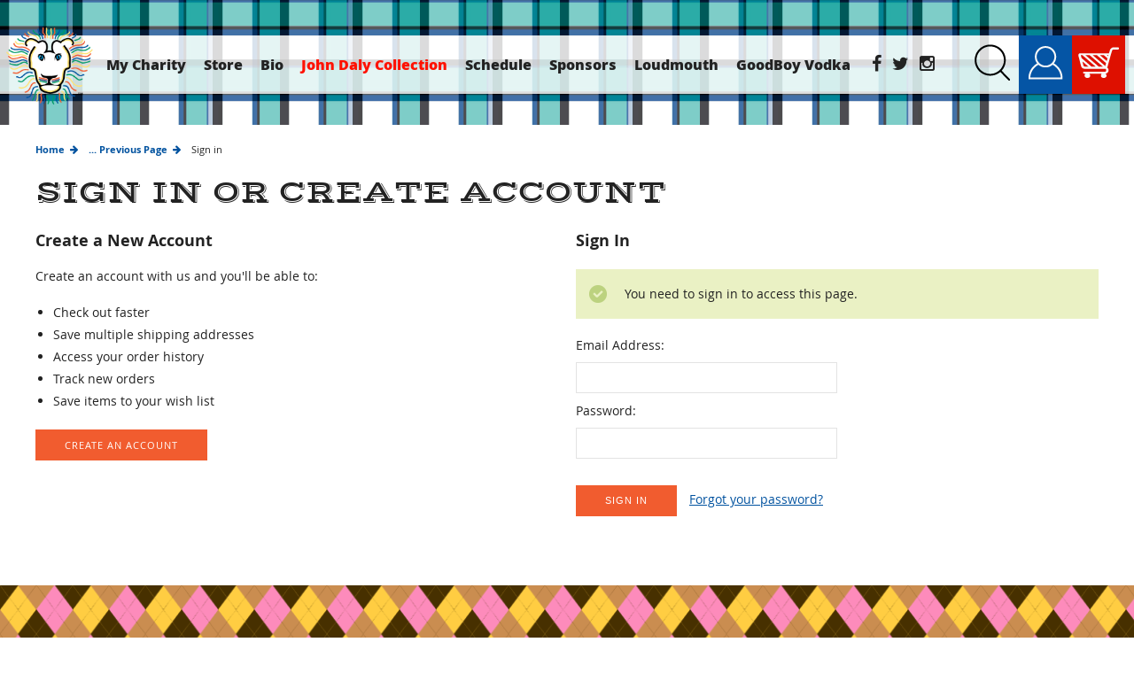

--- FILE ---
content_type: text/html; charset=UTF-8
request_url: https://johndaly.com/login.php?from=account.php%3Faction%3D
body_size: 5709
content:
<!DOCTYPE html>
<html>
<head>
     <title>JohnDaly.com - Sign in</title>
    <meta charset="UTF-8">
    <meta name="description" content="Official website for John Daly, Pro Golfer. Stay up to date on John Daly&#039;s results, tour schedule and golf news, and get to know John Daly&#039;s background, golf style, and gear preferences." />
       <link rel="shortcut icon" href="https://cdn10.bigcommerce.com/s-78rce2bz8l/product_images/favicon.png?t=1467126743" />
    <meta name="google-site-verification" content="toLKkKTa0Tmb1k4w7fz_yvIetLPnz60xX8OIypgaNgw" />
    <meta name="google-site-verification" content="s6QHQcT_4KoKp1eZUYLarB5pfD_ckFJ4BIBEXsyO5bk" />
    <meta name="viewport" content="width=device-width, initial-scale=1">
    <link type="text/css" rel="stylesheet" href="https://cdn9.bigcommerce.com/s-78rce2bz8l/templates/__custom/Styles/light.css?t=1503584089" />   
    <link href="https://cdn9.bigcommerce.com/s-78rce2bz8l/templates/__custom/Styles/iselector.css?t=1503584089" media="all" type="text/css" rel="stylesheet" />
    <link href="https://cdn9.bigcommerce.com/s-78rce2bz8l/templates/__custom/Styles/social.css?t=1503584089" media="all" type="text/css" rel="stylesheet" />
    <link href="https://cdn9.bigcommerce.com/s-78rce2bz8l/templates/__custom/Styles/styles.css?t=1503584089" media="all" type="text/css" rel="stylesheet" />
    <link href="https://cdn9.bigcommerce.com/s-78rce2bz8l/templates/__custom/Styles/grid.css?t=1503584089" media="all" type="text/css" rel="stylesheet" />
    <link href="https://cdn9.bigcommerce.com/s-78rce2bz8l/templates/__custom/Styles/responsive.css?t=1503584089" media="all" type="text/css" rel="stylesheet" />
    <link href="https://cdn9.bigcommerce.com/s-78rce2bz8l/templates/__custom/Styles/font-awesome.css?t=1503584089" media="all" type="text/css" rel="stylesheet" />
    <link href="https://cdn9.bigcommerce.com/s-78rce2bz8l/templates/__custom/Styles/product.attributes.css?t=1503584089" type="text/css" rel="stylesheet" />
    <link href="https://cdn9.bigcommerce.com/s-78rce2bz8l/templates/__custom/Styles/product.quickview.css?t=1503584089" type="text/css" rel="stylesheet" />
    <link href="https://cdn9.bigcommerce.com/s-78rce2bz8l/templates/__custom/Styles/imodal.css?t=1503584089" type="text/css" rel="stylesheet" />
    <link href="https://cdn9.bigcommerce.com/s-78rce2bz8l/templates/__custom/Styles/sf-store.css?t=1503584089" type="text/css" rel="stylesheet" />
    <link type="text/css" rel="stylesheet" href="https://cdnjs.cloudflare.com/ajax/libs/lightslider/1.1.3/css/lightslider.min.css" />
    <script src="https://ajax.googleapis.com/ajax/libs/jquery/1.7.2/jquery.min.js"></script>
    <script src="https://cdn9.bigcommerce.com/s-78rce2bz8l/templates/__custom/js/jquery.countdown.js?t=1503584089"></script>
   <script src="https://cdn9.bigcommerce.com/s-78rce2bz8l/templates/__custom/js/common.js?t=1503584089"></script> 
    <script>config.ShopPath = 'https://johndaly.com';config.AppPath = '';config.FastCart = 0;config.ShowCookieWarning = !!0;var ThumbImageWidth = 250;var ThumbImageHeight = 285;</script>
    <!--[if lt IE 9]>
    <script src="https://cdn10.bigcommerce.com/r-ca43621be27a95eca4f1d83f0a2a5f92d593ea53/themes/ClassicNext/js/html5shiv.js"></script>
    <![endif]-->
</head>
    <body>
        <div id="DrawerMenu">
    <div class="inner">
        <div class="AdditionalInformationList Moveable Panel slist" id="SideAdditionalInformation">
    <div class="BlockContent">
        <ul class="treeview">
            <li><a href="/">Home</a></li>
        </ul>
        <ul class="pages-menu sf-menu sf-horizontal sf-js-enabled">
		<li class=" ">
		<a href="https://johndaly.com/my-charity/"><span>My Charity </span></a>
		
	</li>	<li class=" ">
		<a href="/categories/"><span>Store</span></a>
		
	</li>	<li class=" ">
		<a href="https://johndaly.com/bio/"><span>Bio</span></a>
		
	</li>	<li class=" ">
		<a href="https://johndaly.com/john-daly-collection/"><span>John Daly Collection</span></a>
		
	</li>	<li class=" ">
		<a href="https://johndaly.com/schedule/"><span>Schedule</span></a>
		
	</li>	<li class=" ">
		<a href="https://johndaly.com/sponsors/"><span>Sponsors</span></a>
		
	</li>	<li class=" ">
		<a href="https://www.loudmouth.com/collections/mens-new-arrivals"><span>Loudmouth</span></a>
		
	</li>	<li class=" ">
		<a href="https://goodboyvodka.com"><span>GoodBoy Vodka</span></a>
		
	</li>
</ul>
    </div>
</div>

    </div>
</div>
<script>
//<![CDATA[
    $(function(){
        if ( $(window).innerWidth() < 769 ) {
            $('#ToggleMenu').one('click', function(){
                $('#SideCategoryList').prependTo('#DrawerMenu .inner');
            });
        }

        //Drawer Subnavigation Accordion
        $('#DrawerMenu li ul').addClass('drawer-subcat');
        $('#DrawerMenu .drawer-subcat').prev('a').after('<span class="subcat-expand"></span>');
        $('#DrawerMenu .subcat-expand').click(function(){
            $(this).next('.drawer-subcat').toggleClass('expanded');
            $(this).toggleClass('subcat-expanded');
        });

    });
//]]>
</script>

        <div class="page">
            <div class="colorBKG topPattern"></div>
<div class="header">
	<div id="AjaxLoading">
		<div class="ajax-loader">
			<img src="https://cdn10.bigcommerce.com/s-78rce2bz8l/templates/__custom/images/loader.png?t=1503584089" alt="" />&nbsp;Loading... Please wait...
		</div>
	</div>
	
	<a href="/" class="borderLink"><img src="https://cdn10.bigcommerce.com/s-78rce2bz8l/templates/__custom/images/FlagBorder.png?t=1503584089" class="border"/><p>Home</p></a>
	<div class="header-logo">
		<a href="https://johndaly.com/"><img src="/product_images/johndalylogo_1467122460__24368.png" id="LogoImage" alt="JohnDaly.com logo" /></a>

	</div>
	<a href="/"><img src="https://cdn10.bigcommerce.com/s-78rce2bz8l/templates/__custom/images/JDsignatureBlack.png?t=1503584089" class="mobileLogo"/></a>
	<ul class="pages-menu sf-menu sf-horizontal sf-js-enabled">
		<li class=" ">
		<a href="https://johndaly.com/my-charity/"><span>My Charity </span></a>
		
	</li>	<li class=" ">
		<a href="/categories/"><span>Store</span></a>
		
	</li>	<li class=" ">
		<a href="https://johndaly.com/bio/"><span>Bio</span></a>
		
	</li>	<li class=" ">
		<a href="https://johndaly.com/john-daly-collection/"><span>John Daly Collection</span></a>
		
	</li>	<li class=" ">
		<a href="https://johndaly.com/schedule/"><span>Schedule</span></a>
		
	</li>	<li class=" ">
		<a href="https://johndaly.com/sponsors/"><span>Sponsors</span></a>
		
	</li>	<li class=" ">
		<a href="https://www.loudmouth.com/collections/mens-new-arrivals"><span>Loudmouth</span></a>
		
	</li>	<li class=" ">
		<a href="https://goodboyvodka.com"><span>GoodBoy Vodka</span></a>
		
	</li>
</ul>
	<ul class="SocNet">
		<li><a href="//www.facebook.com/JohnDaly" class="facebook" target="_blank"></a></li>
		<li><a href="//twitter.com/PGA_JohnDaly" class="twitter" target="_blank"></a></li>
		<li><a href="//www.instagram.com/pga_johndaly/" class="instagram" target="_blank"></a></li>
	</ul>
	<div class="header-secondary">
		<span class="search"><img src="https://cdn10.bigcommerce.com/s-78rce2bz8l/templates/__custom/images/sIconBlack.png?t=1503584089" class="open"/><img src="https://cdn10.bigcommerce.com/s-78rce2bz8l/templates/__custom/images/closeBlack.png?t=1503584089" class="close"/><p>Search</p></span>
<div id="SearchForm" class="cf">
	<form action="https://johndaly.com/search.php" method="get" onsubmit="return check_small_search_form()">
		<label for="search_query">Search</label>
		<input type="text" name="search_query" id="search_query" class="Textbox autobox" placeholder="Search" />
		<input type="submit" class="Button" value="" name="Search" title="Search" />
	</form>
</div>
<script type="text/javascript">
	var QuickSearchAlignment = 'right';
	var QuickSearchWidth = '390px';
	lang.EmptySmallSearch = "You forgot to enter some search keywords.";
	// uniform() is deprecated in Blueprint theme; remove binding below when removing uniform
	$(document).ajaxComplete(function() {
		$('input[type=checkbox], select').not('.UniApplied').uniform();
	});
	$(".search").click(function(){
		$("#SearchForm").toggleClass("show");
		$(".search").toggleClass("show");
	});
</script>
		<span class="account"><a href="/account.php"><img src="https://cdn10.bigcommerce.com/s-78rce2bz8l/templates/__custom/images/accountIcon.png?t=1503584089"/><p>Account</p></a></span>
		<span class="cart-amount"><a href="https://johndaly.com/cart.php" class="Cart"><img src="https://cdn10.bigcommerce.com/s-78rce2bz8l/templates/__custom/images/cartIcon.png?t=1503584089"/><p>View Cart</p></a></span>
		<span id="ToggleMenu"><img src="https://cdn10.bigcommerce.com/s-78rce2bz8l/templates/__custom/images/menuIcon.png?t=1503584089" class="openMenu"/><img src="https://cdn10.bigcommerce.com/s-78rce2bz8l/templates/__custom/images/close.png?t=1503584089" class="close"/><p>Menu</p></span>
	</div>
</div>
            <div class="main">
                <div class="inner">
                    
                    <div class="Content Widest" id="LayoutColumn1">
                        <div class="Block Moveable Panel Breadcrumb" id="LoginBreadcrumb">
	<ul>
		<li><a href="https://johndaly.com/">Home</a></li>
		<li><a href="javascript:history.go(-1)">... Previous Page</a></li>
		<li>Sign in</li>
	</ul>
</div>
                        <h1 class="TitleHeading">Sign in or Create Account</h1>
                        <div class="login-form Block" id="LoginForm">
    <div class="grid">
        <div class="grid__item one-half">
            <div class="CreateAccount">
                <h3>Create a New Account</h3>
                <div style="display:none">
                    <p>If this is your first purchase from JohnDaly.com please click the &quot;Continue.&quot; button to get started.</p>
                    <form action="https://johndaly.com/login.php" method="get">
                        <input type="hidden" name="action" value="create_account" />
                        <input type="hidden" name="checking_out" value="yes" />
                        <input type="submit" value="Continue &raquo;" style="padding:2px 10px 2px 10px" />
                    </form>
                </div>
                <div style="display: ">
                    <p>Create an account with us and you'll be able to:</p><ul><li>Check out faster</li><li>Save multiple shipping addresses</li><li>Access your order history</li><li>Track new orders</li><li>Save items to your wish list</li></ul> <a href="https://johndaly.com/login.php?action=create_account" class="btn alt">Create an Account</a>
                </div>
            </div>
        </div>
        <div class="grid__item one-half">
            <div class="AccountLogin">
                <h3>Sign In</h3>
                <form action="https://johndaly.com/login.php?action=check_login" method="post" onsubmit="return check_login_form()">
                    <div class="FormContainer">
                        <p style="display: " class="SuccessMessage">
                            You need to sign in to access this page.
                        </p>
                        <fieldset>
                            <label>Email Address:</label>
                            <input type="email" class="Textbox InitialFocus" name="login_email" id="login_email" />
                            <label for="login_pass">Password:</label>
                            <input type="password" autocomplete="off" class="Textbox" name="login_pass" id="login_pass" />
                        </fieldset>
                        <fieldset class="actions">
                            <input id="LoginButton" class="btn alt" type="submit" value="Sign In" />
                            <a class="alt" href="https://johndaly.com/login.php?action=reset_password">Forgot your password?</a>
                        </fieldset>
                    </div>
                </form>
            </div>
        </div>
    </div>
</div>
<script type="text/javascript">
//<![CDATA[
	/* Make sure the login fields are filled in */
	function check_login_form() {
		var login_email = g("login_email");
		var login_pass = g("login_pass");

		if(login_email.value.indexOf("@") == -1 || login_email.value.indexOf(".") == -1) {
			alert("Please type in a valid email address, such as joe@example.com");
			login_email.focus();
			login_email.select();
			return false;
		}

		if(login_pass.value == "") {
			alert("Please type in your password.");
			login_pass.focus();
			return false;
		}

		return true;
	}
//]]>
</script>
                    </div>
                    <div class="clear"></div>
                </div>
            </div>
            <div class="colorBKG"></div><!--five-->
<div class="footer">
    <div class="footerBorder"></div>
    <div class="footer-main">
        <div class="footer-columns grid">
            <div class="grid__item one-quarter"><p class="h4">Shop</p>
                <ul>
                    <li><a href="/categories/">John Daly Store</a></li>
                    <li><a href="/return-refund-policy/">Return/Refund Policy</a></li>
                </ul>
            </div>
            <div class="grid__item one-quarter"><p class="h4">About John</p>
                <ul>
                    <li><a href="/bio/">Bio</a></li>
                    <li><a href="/schedule/">Schedule</a></li>
                    <li><a href="/fan-club/">Fan Club</a></li>
                    <li><a href="/cocktail/">Drink</a></li>
                </ul>
            </div>
            <div class="grid__item one-quarter"><p class="h4">Sponsors</p>
                <ul>
                    <li><a href="http://us.loudmouthgolf.com" target="_blank">Loudmouth</a></li>
                    <li><a href="http://johndalypizza.com/" target="_blank">John Daly Pizza</a></li>
                    <li><a href="https://superstrokeusa.com/" target="_blank">Super Stroke</a></li>
                    <li><a href="http://www.johndalys.com/" target="_blank">John Daly’s Grip It &amp; Sip It</a></li>
                </ul>
            </div>
            <div class="grid__item one-quarter"><p class="h4">Contact</p>
                <ul>
                    <li><a href="https://johndaly.com/contact-form/">Book JD</a></li>
                </ul>
                
<div class="newsletter-subscription" id="SideNewsletterBox">
	<p>Sign Up for Daly Deals!</p>
	<form action="https://johndaly.com/subscribe.php" method="post" id="subscribe_form" class="subscribe_form" name="subscribe_form">
		<input type="hidden" name="action" value="subscribe" />
		<label for="nl_first_name">Name</label>
		<input class="Textbox autobox" placeholder="Name" id="nl_first_name" name="nl_first_name" type="text" />
		<label for="nl_email">Email</label>
		<input class="Textbox autobox" placeholder="Email" id="nl_email" name="nl_email" type="email" />
		<input value="Submit" class="btn" type="submit" />
	</form>
</div>
<script type="text/javascript">
// <!--
	$('#subscribe_form').submit(function() {
		if($('#nl_first_name').val() == '') {
			alert('You forgot to type in your first name.');
			$('#nl_first_name').focus();
			return false;
		}

		if($('#nl_email').val() == '') {
			alert('You forgot to type in your email address.');
			$('#nl_email').focus();
			return false;
		}

		if($('#nl_email').val().indexOf('@') == -1 || $('#nl_email').val().indexOf('.') == -1) {
			alert('Please enter a valid email address, such as john@example.com.');
			$('#nl_email').focus();
			$('#nl_email').select();
			return false;
		}

		// Set the action of the form to stop spammers
		$('#subscribe_form').append("<input type=\"hidden\" name=\"check\" value=\"1\" \/>");
		return true;

	});
// -->
</script>

            </div>
        </div>
    </div>
    <div class="footer-links">
        <p><img src="https://cdn3.bigcommerce.com/s-78rce2bz8l/product_images/uploaded_images/credit-cards.png?t=1469465720"></p>
        <p>&copy; 2026 John Daly. All Rights Reserved | <a href="/privacy-policy/">Privacy Policy</a> | <a href="/terms-of-use/">Terms of Use</a> | <a href="https://johndaly.com/sitemap/"><span>Sitemap</span></a>
</p>
        <p>6701 College Drive - Suite 150 - Suffolk - VA - 23435</p>
        <p>Site Design and Development by <a href="http://www.intuitsolutions.net/" target="_blank" class="IntuitSolutions">IntuitSolutions</a></p>
        
    </div>
</div>
<script src="https://cdn10.bigcommerce.com/r-21276e02f2786c99b8baf7ccb9b4ad624a3f6a4d/javascript/menudrop.js?"></script>
<script src="https://cdn10.bigcommerce.com/r-21276e02f2786c99b8baf7ccb9b4ad624a3f6a4d/javascript/viewport.js?"></script>
<script src="https://cdn10.bigcommerce.com/r-ca43621be27a95eca4f1d83f0a2a5f92d593ea53/themes/ClassicNext/js/matchMedia.js"></script>
<script src="https://cdn10.bigcommerce.com/r-ca43621be27a95eca4f1d83f0a2a5f92d593ea53/themes/ClassicNext/js/jquery.autobox.js"></script>
<script src="https://cdn10.bigcommerce.com/r-ca43621be27a95eca4f1d83f0a2a5f92d593ea53/themes/ClassicNext/js/init.js"></script>
<script src="https://cdn10.bigcommerce.com/r-ca43621be27a95eca4f1d83f0a2a5f92d593ea53/themes/ClassicNext/js/jquery.uniform.min.js"></script>
<script src="https://cdn10.bigcommerce.com/r-ca43621be27a95eca4f1d83f0a2a5f92d593ea53/themes/ClassicNext/js/main.js?"></script>
<script type="text/javascript">
(function () {
    var xmlHttp = new XMLHttpRequest();

    xmlHttp.open('POST', 'https://bes.gcp.data.bigcommerce.com/nobot');
    xmlHttp.setRequestHeader('Content-Type', 'application/json');
    xmlHttp.send('{"store_id":"10046610","timezone_offset":"0","timestamp":"2026-01-27T08:38:28.02193300Z","visit_id":"75f42e07-8ddf-44f2-bf36-0bd65159019f","channel_id":1}');
})();
</script>
<script type="text/javascript" src="https://checkout-sdk.bigcommerce.com/v1/loader.js" defer></script>
<script type="text/javascript">
var BCData = {};
</script>

<!-- Start Tracking Code for analytics_facebook -->

<script>
!function(f,b,e,v,n,t,s){if(f.fbq)return;n=f.fbq=function(){n.callMethod?n.callMethod.apply(n,arguments):n.queue.push(arguments)};if(!f._fbq)f._fbq=n;n.push=n;n.loaded=!0;n.version='2.0';n.queue=[];t=b.createElement(e);t.async=!0;t.src=v;s=b.getElementsByTagName(e)[0];s.parentNode.insertBefore(t,s)}(window,document,'script','https://connect.facebook.net/en_US/fbevents.js');

fbq('set', 'autoConfig', 'false', '1201288151203879');
fbq('dataProcessingOptions', ['LDU'], 0, 0);
fbq('init', '1201288151203879', {"external_id":"c02d939e-a4a4-4161-9b16-fbaf238456bc"});
fbq('set', 'agent', 'bigcommerce', '1201288151203879');

function trackEvents() {
    var pathName = window.location.pathname;

    fbq('track', 'PageView', {}, "");

    // Search events start -- only fire if the shopper lands on the /search.php page
    if (pathName.indexOf('/search.php') === 0 && getUrlParameter('search_query')) {
        fbq('track', 'Search', {
            content_type: 'product_group',
            content_ids: [],
            search_string: getUrlParameter('search_query')
        });
    }
    // Search events end

    // Wishlist events start -- only fire if the shopper attempts to add an item to their wishlist
    if (pathName.indexOf('/wishlist.php') === 0 && getUrlParameter('added_product_id')) {
        fbq('track', 'AddToWishlist', {
            content_type: 'product_group',
            content_ids: []
        });
    }
    // Wishlist events end

    // Lead events start -- only fire if the shopper subscribes to newsletter
    if (pathName.indexOf('/subscribe.php') === 0 && getUrlParameter('result') === 'success') {
        fbq('track', 'Lead', {});
    }
    // Lead events end

    // Registration events start -- only fire if the shopper registers an account
    if (pathName.indexOf('/login.php') === 0 && getUrlParameter('action') === 'account_created') {
        fbq('track', 'CompleteRegistration', {}, "");
    }
    // Registration events end

    

    function getUrlParameter(name) {
        var cleanName = name.replace(/[\[]/, '\[').replace(/[\]]/, '\]');
        var regex = new RegExp('[\?&]' + cleanName + '=([^&#]*)');
        var results = regex.exec(window.location.search);
        return results === null ? '' : decodeURIComponent(results[1].replace(/\+/g, ' '));
    }
}

if (window.addEventListener) {
    window.addEventListener("load", trackEvents, false)
}
</script>
<noscript><img height="1" width="1" style="display:none" alt="null" src="https://www.facebook.com/tr?id=1201288151203879&ev=PageView&noscript=1&a=plbigcommerce1.2&eid="/></noscript>

<!-- End Tracking Code for analytics_facebook -->

<!-- Start Tracking Code for analytics_googleanalytics -->

<script>
  (function(i,s,o,g,r,a,m){i['GoogleAnalyticsObject']=r;i[r]=i[r]||function(){
  (i[r].q=i[r].q||[]).push(arguments)},i[r].l=1*new Date();a=s.createElement(o),
  m=s.getElementsByTagName(o)[0];a.async=1;a.src=g;m.parentNode.insertBefore(a,m)
  })(window,document,'script','https://www.google-analytics.com/analytics.js','ga');

  ga('create', 'UA-80520837-1', 'auto');
  ga('send', 'pageview');

</script>

<!-- End Tracking Code for analytics_googleanalytics -->








<script type="text/javascript" src="https://cdn9.bigcommerce.com/r-21276e02f2786c99b8baf7ccb9b4ad624a3f6a4d/javascript/bc_pinstrumentation.min.js"></script>
<script type="text/javascript" src="https://cdn9.bigcommerce.com/r-21276e02f2786c99b8baf7ccb9b4ad624a3f6a4d/javascript/superfish/js/jquery.bgiframe.min.js"></script>
<script type="text/javascript" src="https://cdn9.bigcommerce.com/r-21276e02f2786c99b8baf7ccb9b4ad624a3f6a4d/javascript/superfish/js/superfish.js"></script>
<script type="text/javascript">
    $(function(){
        if (typeof $.fn.superfish == "function") {
            $("ul.sf-menu").superfish({
                delay: 800,
                dropShadows: false,
                speed: "fast"
            })
            .find("ul")
            .bgIframe();
        }
    })
</script>
<script type="text/javascript" src="https://cdn9.bigcommerce.com/r-21276e02f2786c99b8baf7ccb9b4ad624a3f6a4d/javascript/visitor.js"></script>


<script src="https://cdn9.bigcommerce.com/s-78rce2bz8l/templates/__custom/js/quicksearch_helpful.js?t=1503584089"></script>
<script>
if ($(window).width() > 480){
    $(window).scroll(function() {
    if ($(this).scrollTop() > 1){  
        $('.header').addClass("sticky");
    }
    else{
        $('.header').removeClass("sticky");
    }
});
    var footHeight = $(".footer").height();
    $(".footerBorder").css("height", footHeight)
};

$(document).ready(function() {
    var classes = ["one", "three", "five", "six", "seven", "eight", "nine", "ten", "eleven", "twelve", "thirteen"];
    $(".colorBKG").each(function(){
        $(this).addClass(classes[~~(Math.random()*classes.length)]);
    });
});
var DalyDeal = $(".header .pages-menu li a:contains('Daly')");
DalyDeal.attr("target","_blank").addClass("DalyDeal");
</script>
        </div>
    <script type="text/javascript" src="https://cdn9.bigcommerce.com/shared/js/csrf-protection-header-5eeddd5de78d98d146ef4fd71b2aedce4161903e.js"></script></body>
</html>

--- FILE ---
content_type: text/css;charset=UTF-8
request_url: https://cdn9.bigcommerce.com/s-78rce2bz8l/templates/__custom/Styles/social.css?t=1503584089
body_size: -129
content:
/* These styles have been moved to styles.css */

--- FILE ---
content_type: text/css;charset=UTF-8
request_url: https://cdn9.bigcommerce.com/s-78rce2bz8l/templates/__custom/Styles/styles.css?t=1503584089
body_size: 31131
content:
/* Global Resets */
* {
    margin: 0;
    padding: 0;
    outline: none;
    -webkit-box-sizing: border-box;
    -moz-box-sizing: border-box;
    box-sizing: border-box;
}
*:before, *:after {
    -webkit-box-sizing: border-box;
    -moz-box-sizing: border-box;
    box-sizing: border-box;
}
body {
    background-color: #fff;
    font-size: 14px;
    font-family: "OpenSans", Arial, Sans-Serif;
    font-weight: normal;
    -webkit-text-size-adjust: 100%; /* Stops Mobile Safari from auto-adjusting font-sizes */
}
body,
.HorizontalFormContainer dd .selector span,
.fastCartTop div,
.list-icon li {
  color: #222222;
}
input, select, textarea {
    font-size: 12px;
}
.promo{
        display: block;
    text-align: center;
    background: #0555a5;
    padding: 10px;
    color:#fff;
    font-weight: bold;
    text-transform: uppercase;
}
#CheckoutStepPaymentDetails div.selector {
  width: 70px !important;
}
input,
select,
textarea,
input.Textbox,
input[type="text"],
#SearchForm input {
  color: #222222;
}
.inner:after {
    clear: both;
    content: "";
    display: table;
}
.TopMenu > .inner, .PageMenu > .inner, .main > .inner, .footer-main > .inner, .footer-links > .inner, .newsletter-subscription > .inner {
    margin: 0 auto;
}
.main > .inner{
    min-height: 500px;
}
/* Top Navigational Menu */
.TopMenu {
    font-size: 11px;
}

.TopMenu,
.TopMenu a {
  color: #b3b3b3;
}

.TopMenu .inner {
    padding: 10px 0 20px 0;
}

.TopMenu ul {
    padding: 0;
    margin: 0;
    text-align: right;
}

.TopMenu li {
    display: inline-block;
    *display: inline;
    *zoom: 1;
    white-space: nowrap;
    list-style: none;
    margin: 0;
    line-height: 20px;
    padding:0 5px;
}

.TopMenu li .icon {
    margin-right: 5px;
}

.TopMenu li.First a {
    border-left: 0;
}

.TopMenu li.last{
    padding-right: 0;
    border-right: none;
}

.TopMenu .CartLink span{
    width: auto;
    display: inline-block;
    *display: inline;
    zoom: 1;
}
.TopMenu .CartLink a {
  color: #222222;
}
.TopMenu a {
    padding: 0;
    margin: 0;
    position: relative;
}
.TopMenu li.last a {
    display: inline-block;
    *display: inline;
    *zoom: 1;
}
.one-half{
    float:left;
}
.header {
    background: rgba(255,255,255,0.8);
    position: fixed;
    top: 40px;
    z-index: 9;
    left: 0;
    right: 0;
    height:66px;
}
.header.sticky{
    background:#fff;
    top:0;
    border-bottom:4px solid #0053a1;
    transition:.5s ease all;
    height:70px;
}
.header.sticky .CategoryList, .header.sticky .pages-menu{
    margin-left:45px;
}
.sticky .header-logo{
    display: none;
}
.footerBorder{
    background: url(//cdn10.bigcommerce.com/s-78rce2bz8l/templates/__custom/images/flag-footer-border.png?t=1503584089) repeat-y;
    width: 25px;
    position: absolute;
}
.colorBKG{
    height:110px;
    display: block;
}
.colorBKG.one{
    background: url(//cdn10.bigcommerce.com/s-78rce2bz8l/templates/__custom/images/bkg1.png?t=1503584089) repeat-x;
    background-size: contain;
}
.colorBKG.three{
    background: url(//cdn10.bigcommerce.com/s-78rce2bz8l/templates/__custom/images/bkg3.png?t=1503584089) repeat-x;
    background-size: contain;
}
.colorBKG.four{
    background: url(//cdn10.bigcommerce.com/s-78rce2bz8l/templates/__custom/images/bkg4.png?t=1503584089) repeat-x;
    background-size: contain;
}
.colorBKG.five{
    background: url(//cdn10.bigcommerce.com/s-78rce2bz8l/templates/__custom/images/bkg5.png?t=1503584089) repeat-x;
    background-size: contain;
}
.colorBKG.six{
    background: url(//cdn10.bigcommerce.com/s-78rce2bz8l/templates/__custom/images/bkg6.png?t=1503584089) repeat-x;
    background-size: contain;
}
.colorBKG.seven{
    background: url(//cdn10.bigcommerce.com/s-78rce2bz8l/templates/__custom/images/bkg7.png?t=1503584089) repeat-x;
    background-size: contain;
}
.colorBKG.eight{
    background: url(//cdn10.bigcommerce.com/s-78rce2bz8l/templates/__custom/images/bkg8.png?t=1503584089) repeat-x;
    background-size: contain;
}
.colorBKG.nine{
    background: url(//cdn10.bigcommerce.com/s-78rce2bz8l/templates/__custom/images/bkg9.png?t=1503584089) repeat-x;
    background-size: contain;
}
.colorBKG.ten{
    background: url(//cdn10.bigcommerce.com/s-78rce2bz8l/templates/__custom/images/bkg10.png?t=1503584089) repeat-x;
    background-size: contain;
}
.colorBKG.eleven{
    background: url(//cdn10.bigcommerce.com/s-78rce2bz8l/templates/__custom/images/bkg11.png?t=1503584089) repeat-x;
    background-size: contain;
}
.colorBKG.twelve{
    background: url(//cdn10.bigcommerce.com/s-78rce2bz8l/templates/__custom/images/bkg12.png?t=1503584089) repeat-x;
    background-size: contain;
}
.colorBKG.thirteen{
    background: url(//cdn10.bigcommerce.com/s-78rce2bz8l/templates/__custom/images/bkg13.png?t=1503584089) repeat-x;
    background-size: contain;
}
.logos{
    margin:50px 0;
    text-align: center;
}
.logos li{
    display: inline-block;
    width:12.2%;
    padding: 15px 0;
}
.logos li img{
    max-width: 100%;
}
.logos li:nth-child(odd):hover img{
    transition:.5s ease all;
    -ms-transform: rotate(10deg); /* IE 9 */
    -webkit-transform: rotate(10deg); /* Chrome, Safari, Opera */
    transform: rotate(10deg);
}
.logos li:nth-child(even):hover img{
    transition:.5s ease all;
    -ms-transform: rotate(-10deg); /* IE 9 */
    -webkit-transform: rotate(-10deg); /* Chrome, Safari, Opera */
    transform: rotate(-10deg);
}
/* Horizontal Category List (Default & Flyout) */
.CategoryList h2 {
    display: block;
}
.InfoMessage a {
  text-decoration: underline;
}
/* Logo */
.header-logo {
    position: absolute;
    top: -30px;
    width: 135px;
    left:44px;
}
.header-logo img{
    max-width:100%;
}
.header-logo a,
.header-logo a:hover {
  color: #222222;
}
#cookieNotification {
    position: fixed;
    z-index: 99999;
    display: none;
    float: left;
    width: 100%;
    max-height: 88px;
    background: url(//cdn10.bigcommerce.com/r-ca43621be27a95eca4f1d83f0a2a5f92d593ea53/themes/ClassicNext/images/cookie-sprite.png) repeat-x bottom;
}
#cookieNotification .cookie-inner {
    max-width: 940px;
    min-height: 46px;
    margin: auto;
    width: 100%;
}
#cookieNotification .icon-info {
    float: left;
    width: 40px;
    height: 40px;
    background: url(//cdn10.bigcommerce.com/r-ca43621be27a95eca4f1d83f0a2a5f92d593ea53/themes/ClassicNext/images/cookie-sprite.png) no-repeat 0 8px;
}
#cookieNotification p {
    margin: 0 0 0 0;
    padding: 15px 0 12px;
    line-height: 18px;
    font-weight: bold;
    float: none;
}
#cookieNotification button {
    float: right;
    display: block;
    margin: 17px 0 0 0;
    width: 117px;
    height: 28px;
    cursor: pointer;
    text-indent:  -9999px;
    background: url(//cdn10.bigcommerce.com/r-ca43621be27a95eca4f1d83f0a2a5f92d593ea53/themes/ClassicNext/images/cookie-sprite.png) no-repeat 0 -38px;
    border: none;
}
.disabled{
    pointer-events:none;
}
@media screen and (max-width: 768px) {
    #cookieNotification p {
        font-weight: normal;
        line-height: 14px;
        font-size: 90%;
    }
    #cookieNotification .icon-info {
        display: none;
    }
    #cookieNotification button {
        margin-top: 0;
    }
}

/* Top Search Form */

#SearchForm{
    position: relative;
    float: left;
    display: none;
}
#SearchForm.show{
    display: block;
    transition:.5s ease all;
}
#SearchForm form {
    padding: 0;
    margin: 0;
}

#SearchForm label {
    display: none;
}

#SearchForm input {
    border-right: 0;
    font-size: 13px;
    height: 64px;
    line-height: 64px;
    padding: 0 1em;
    margin: 0;
    float: left;
    width: 80%;
    -webkit-box-sizing: border-box;
    -moz-box-sizing: border-box;
    box-sizing: border-box;
}

#SearchForm input#search_query {
    border-width: 0 !important;
}

#SearchForm .Button {
    cursor: pointer;
    border: 0 !important;
    vertical-align: top;
    margin: 0;
    width: 20%;
    height: 64px;
    padding: 0;
    border-radius: 0px;
    -moz-border-radius: 0px;
    -webkit-border-radius: 0px;
    background: url(//cdn10.bigcommerce.com/r-ca43621be27a95eca4f1d83f0a2a5f92d593ea53/themes/ClassicNext/images/searchIcon.png) 50% 50% no-repeat transparent;
    -moz-transition: background-color 150ms ease;
    -webkit-transition: background-color 150ms ease;
    -o-transition: background-color 150ms ease;
    transition: background-color 150ms ease;
}

#SearchForm .Button,
#SearchForm input.Textbox,
#SearchForm {
  background-color: #fff;
}

#SearchForm p {
    display: none;
    font-size: 0.85em;
    margin: 5px 0 0 0;
}


/* Select styling */

select {
    border-radius: none;
    margin: 0;
    padding: 9px;
}

select.Field45 {
    width: auto;
}

.no-sel {
    height: auto;
    line-height: inherit;
}

textarea {
    line-height: 18px;
    height: 100px;
    max-width: 100%;
}

input {
    padding: 0px;
}

p {
    line-height: 1.2;
    margin-bottom: 20px;
}
a {
    text-decoration: none;
    font-weight: inherit;
}
.page-content #LayoutColumn2 a.pname:hover {
    background-color: transparent;
}
strong, b {
    font-weight: bold;
}
.header-logo h1 {
    font-size: 46px;
    font-weight: 300;
    padding: 0;
    letter-spacing: 3px;
    line-height: 0.7em;
}
/* Buttons */
button, 
.btn {
    cursor: pointer;
    display: inline-block;
    *display: inline;
    *zoom:1;
    text-align: center;
    text-transform: uppercase;
    border: none;
    font-size: 11px;
    font-weight: normal;
    height: 35px;
    line-height: 35px;
    letter-spacing: 1px;
    padding: 0 3em;
    -webkit-border-radius: 0;
    border-radius: 0;
    vertical-align: middle;
    -webkit-box-sizing: border-box;
    -moz-box-sizing: border-box;
    box-sizing: border-box;
    -webkit-appearance: none;
    -moz-appearance: none;
    appearance: none;
    background-color:#ff1100;
    color: #ffffff;
}
button:hover,
.btn:hover {
  background-color:#009a66;
  color: #ffffff;
  text-decoration: none;
}
button.alt,
.btn.alt {
    background-color: #f15c2f;
    color: #fff;
    text-decoration: none;
}
button.alt:hover,
.btn.alt:hover {
  background:#00529f;
}
button.text, 
.btn.text {
    background:none;
    outline: 0;
    color: #666666;
}
.CheckoutButton .btn{
    font-size: 14px;
    font-weight: bold;
}
#CheckoutStepPaymentDetails div.selector{
    width: 70px;
}

/* Headings */
h1, .h1, h2, .h2, h3, .h3, h4, .h4, h5, .h5, h6, .h6 {
    margin: 0;
    padding: 0;
    color: #222222;
}
h1, .h1 {
    font-size: 22px;
    font-weight: 700;
    padding: 0 0 20px 0;
    color: #222222;
}
h2, .h2 {
    font-size: 20px;
    font-weight: 700;
    padding: 0 0 20px 0;
}
h3, .h3 {
    font-size: 18px;
    font-weight: 700;
    padding: 0 0 20px 0;
}
h4, .h4 {
    font-size: 16px;
    font-weight: 300;
    padding: 0 0 20px 0;
    text-transform: uppercase;
}
h5, .h5 {
    font-size: 14px;
    font-weight: 700;
    padding: 0 0 20px 0;
}
h6, .h6 {
    font-size: 14px;
    font-weight: 300;
    padding: 0 0 20px 0;
}
.footer-main .h4 {
    font-size: 25px;
    padding: 0 0 10px 0;
    line-height: 20px;
    font-weight: bold;
    color: #fff;
}
.footer-main a {
  color: #fff;
  font-style: italic;
  font-size:16px;
}
.footer-links a:hover,
.footer-main a:hover {
  text-decoration: underline;
  color:#fff;
}
.productPage .PriceRow.p-price {
    font-size: 22px;
}
.productPage .dateselector {
    display: inline;
}
.TitleHeading {
    font-size: 34px;
}
#CartHeader .TitleHeading{
    padding:0;
}
.CategoryDescription img {
    max-width: 100%;
    height: auto;
    width: auto;
}
img,
img a {
    border: 0;
}

ul,
ol {
    margin: 0 0 10px 30px;
}

li {
    margin: 0;
    padding: 0;
}

blockquote {
    margin: 30px 0 30px 50px;
    font-family: serif;
    font-size: 20px;
    font-style: italic;
    line-height: 1.5em;
    border-left: solid 1px #e3e3e3;
    padding-left: 20px;
}

select option {
    padding: 0 10px;
    margin-right: 10px;
}

hr {
    margin: 20px 0;
    padding: 0;
    height: 1px;
    background: none;
    border-width: 1px 0 0 0;
}

/*Standardised Forms*/

fieldset {
    margin: 0 0 20px;
    border: 0;
}

/*Horizontal Forms*/

.horizontal-form input {
    margin-right: 1em !important;
}

.horizontal-form fieldset {
    margin-right: 20px;
    display: inline-block;
}
.AddBillingAddress .FloatLeft{
    float:none;
}
/* Forms */

.HorizontalFormContainer {
    max-width: 989px;
    margin:auto;
}
#ContactForm .HorizontalFormContainer{
    margin:0;
}
.HorizontalFormContainer dl,
.VerticalFormContainer dl {
    margin: 0;
}

.HorizontalFormContainer dl:after,
.VerticalFormContainer dl:after {
    content: "";
    display: table;
    clear: both;
}

.HorizontalFormContainer dt img {
    vertical-align: middle;
    float: left;
}

.HorizontalFormContainer dt .fieldLabel {
    float:left;
    padding-top: 4px;
    padding-left: 4px;
}

.HorizontalFormContainer dt {
    width: 170px;
    float: left;
    clear: left;
}

.HorizontalFormContainer dd.ProductField {
    height: 20px;
}

.HorizontalFormContainer dd {
    padding-top:4px;
    margin-left: 180px;
}

form .HorizontalFormContainer dd {
    float: left;
}

/* [sic] not a typo in WishListEditFrom (I didn't change the markup) */
/* THEME-316 */
#WishListEditFrom form .HorizontalFormContainer dd {
    float: none;
}

.NarrowFormContainer dt {
    width: 110px;
}

.NarrowFormContainer dd {
    margin-left: 120px;
}

.NarrowFormContainer p.Submit {
    margin-left: 120px;
}

.VerticalFormContainer dt {
    float: none;
    margin-bottom: 6px;
    width: auto !important;
}

.VerticalFormContainer dd {
    margin-bottom: 25px;
    margin-left: 0 !important;
}

/* override inline styles on zip code fields */

#FormField_13, #FormField_23 {
    width: 180px !important;
}

/* Page Containers */

#ContainerLower {
    clear: both;
    float: left;
    width: 100%;
    padding: 0 0 20px 0;
}

/* Outer Content Wrapper (Surrounds header & content) */
#Outer {
    clear: both;
}

.centerer {
    margin:0 auto;
    text-align: center;
}

input.Textbox, textarea,
input[type="text"],
input[type="password"] {
    margin: 0;
    height: 35px;
    line-height: 35px;
    padding: 0 7px;
    background: #ffffff;
    font-size: 13px;
    vertical-align: middle;
    -webkit-box-sizing: border-box;
    -moz-box-sizing: border-box;
    box-sizing: border-box;
}

textarea {
    min-height: 100px;
    padding: 1em;
    line-height: 18px;
}

/* Left Content Area */

.Left {
    float: left;
    padding-right: 20px;
    width: 200px;
}

.Left h3, .Left .h3 {
    padding: 0 0 5px 0;
}

.Left .BlockContent {
    margin: 0;
}

.Left ul {
    margin: 0 0 20px 0;
    padding: 0;
}
.Left li {
    clear: both;
    list-style: none;
    margin: 0 0 5px 0;
    padding: 0;
}

.Left li a.active:hover {
  border-color: #222222;
}

.Left li a.active,
a:hover,
a.alt,
.Left .CategoryList li a:hover,
.Left .slist li a:hover,
.Left .afterSideShopByBrand a:hover,
.Left #GiftCertificatesMenu li a:hover,
.Left #SideAccountMenu li a:hover,
.ModalContent h4 a:hover {
  text-decoration: underline;
}

.Left .CategoryList .sf-menu li li {
    padding-left: 10px;
}

.Left li li a {
    margin: 4px 0;
    font-size: 12px;
}

.Left .sf-menu li {
    float: none;
}

.Left .CategoryList {
    display: block;
}

.Left .CategoryList .BlockContent,
.Left .slist .BlockContent {
    padding: 0 20px 0 0;
    overflow: hidden;
}

.Left .CategoryList li a,
.Left .slist li a,
.Left .afterSideShopByBrand a,
.Left #GiftCertificatesMenu li a,
.Left #SideAccountMenu li a {
    padding: 0;
}

.Left .CategoryList li li a,
.Left .slist li li a {
    font-weight: normal;
    font-size: 12px;
}

/* Primary Content Area */
.Content {
    overflow: hidden;
    padding: 0 0 20px 0;
    min-height: 200px;
}

.Content .Block {
    clear: both;
}

.Block {
    margin-top: 0;
    margin-bottom: 20px;
}

/* Primary Content Area (column span of 2) */
.Content.Wide {
    padding: 0;
}

/* Primary Content Area (column span of 3 - spans entire page width) */
.Content.Widest {
    padding: 0;
    border: none;
}

/* Right Content Area */
.Right {
    float: right;
    width: 190px;
}

.Right .Block {
    padding: 0 0 10px 0;
}

.Right .BlockContent {
    margin: 0 10px 0 10px;
}

.Right ul {
    margin: 0;
    padding: 0;
}

.Right li {
    clear: both;
    list-style: none;
    margin: 0;
    padding: 5px 0 7px 0;
}

/* Top Banner styles */

.Block.banner_home_page_top,
.Block.banner_category_page_top,
.Block.banner_brand_page_top,
.Block.banner_search_page_top {
    position: relative;
    z-index: 0;
}

.Block.banner_home_page_top *,
.Block.banner_category_page_top *,
.Block.banner_brand_page_top *,
.Block.banner_search_page_top * {
    padding: 0;
    margin: 0;
}

/* Bottom Banner styles */

.Block.banner_home_page_bottom,
.Block.banner_category_page_bottom,
.Block.banner_brand_page_bottom,
.Block.banner_search_page_bottom {
    position: relative;
    left: 0;
    margin-bottom: 0;
}

.Block.banner_home_page_bottom div,
.Block.banner_category_page_bottom div,
.Block.banner_brand_page_bottom div,
.Block.banner_search_page_bottom div {
    float: left;
    width: 320px;
    position: relative;
}

.Block.banner_home_page_bottom div,
.Block.banner_category_page_bottom div,
.Block.banner_brand_page_bottom div,
.Block.banner_search_page_bottom div {
    margin-left: 10px;
}

.Block.banner_home_page_bottom div:first-child,
.Block.banner_category_page_bottom div:first-child,
.Block.banner_brand_page_bottom div:first-child,
.Block.banner_search_page_bottom div:first-child {
    margin-left: 0;
}

.Block.banner_home_page_bottom div .text,
.Block.banner_category_page_bottom div .text,
.Block.banner_brand_page_bottom div .text,
.Block.banner_search_page_bottom div .text {
    position: absolute;
    top: 35px;
    left: 15px;
    width: 200px;
    z-index: 99;
}

.Block.banner_home_page_bottom div .text h2,
.Block.banner_category_page_bottom div .text h2,
.Block.banner_brand_page_bottom div .text h2,
.Block.banner_search_page_bottom div .text h2 {
    font-size: 2.7em;
    line-height: 1em;
    margin-bottom: 12px;
}

.Block.banner_home_page_bottom div .text h3,
.Block.banner_category_page_bottom div .text h3,
.Block.banner_brand_page_bottom div .text h3,
.Block.banner_search_page_bottom div .text h3 {
    font-size: 1.6em;
    line-height: 1em;
    margin-bottom: 10px;
}

.Block.banner_home_page_bottom div .text p,
.Block.banner_category_page_bottom div .text p,
.Block.banner_brand_page_bottom div .text p,
.Block.banner_search_page_bottom div .text p {
    margin-bottom: 10px;
}

.image-container-centered {
    display: table-cell;
    vertical-align: middle;
    text-align: center;
    float: none !important;
}

.category-featured .image-container-centered {
    width: 320px;
    height: 264px;
}

.category-featured .image-container-centered img {
    max-width: 320px;
    max-height: 264px;
}

.category-featured h3 {
    text-transform: uppercase;
}

/* Contains links lists & newsletter */

.footer-columns li ul,
.footer-columns li:hover ul {
    display: none !important;
}

.footer-columns .RecentNews li p {
    margin: 5px 0;
}

/* Newsletter Subscription Form */
.newsletter-subscription{
    margin: 20px 0 0 0;
    padding: 15px 0 0 0;
}
.newsletter-subscription label {
    display: none;
}
.newsletter-subscription input {
    width: 100%;
    margin:0 0 5px 0;
}
.newsletter-subscription p{
    font-weight: bold;
    font-size: 16px;
    font-style: italic;
    margin: 0 0 10px 0;
}
/* News Lists */

#HomeRecentBlogs ul {
    padding-left: 0;
    margin-left: 0;
}

#HomeRecentBlogs li {
    list-style: none;
    padding: 5px 0 5px 10px;
    margin: 0;
}

#HomeFeaturedProducts .h3,
#SideTopSellers .h3,
#HomeNewProducts .h3, .SideRelatedProducts h3 {
  color: #0053a1;
  text-align: center;
  text-transform: uppercase;
  font-size:45px;
  font-weight:900;
}

#LowerRight .FeedLink {
    float: left;
    margin: 6px 4px 0 0;
}

/* Product Listings */

.ProductList {
    margin: 0 0 0 -20px;
    font-size: 0;
    padding: 0;
    overflow: hidden;
}

.ProductList li {
    display: inline-block;
    *display: inline;
    *zoom: 1;
    padding: 0 0 20px 20px;
    list-style: none;
    height: auto !important;
    margin: 0;
    font-size: 14px;
    overflow: hidden;
    width: 25%;
    vertical-align: top;
    -webkit-box-sizing: border-box;
    -moz-box-sizing: border-box;
    box-sizing: border-box;
}
.productPage .ProductList li{
    width:20%;
}
.ProductList li .ProductCompareButton {
    font-size: 11px;
    margin: 10px 0;
    text-transform: uppercase;
    text-align: center;
    color: #bebebe;
}

.ProductList.List .ProductActionAdd {
    text-align: left;
}

.ProductList .ProductPriceRating {
    padding-bottom: 5px;
    text-align: center;
}

.ProductList .ProductActionAdd {
    text-align: center;
}

.ProductList .ProductImage,
.brand-img,
#ProductDetails .ProductThumbImage {
    overflow: hidden;
    text-align: center;
    display: table;
    table-layout: fixed;
    width: 100%;
    position: relative;
}

.ProductList .ProductImage a,
.ProductThumbImage a {
    display: table-cell;
    width: 100%;
    vertical-align: middle;
    line-height: 0;
}

.ProductList .ProductImage img,
#ProductDetails .ProductThumbImage img {
    max-height: 100%;
    max-width: 100%;
    line-height: 1.5em; /* If the image takes a while to load or doesn't load at all the alt text will display. This spaces this text. */
}
.ProductThumbImage .ThumbPrev {
    display: block;
    position: absolute;
    top: 0;
    left: 0;
    width: 50px;
    height: 100%;
    background-position: 0;
    z-index: 99;
    cursor: pointer;
    background-repeat: no-repeat;
}

.ProductThumbImage .ThumbNext {
    display: block;
    position: absolute;
    top: 0;
    right: 0;
    width: 50px;
    height: 100%;
    background-position: right;
    z-index: 99;
    cursor: pointer;
    background-repeat: no-repeat;
}
.ProductThumbImage .ThumbPrev:before, 
.ProductThumbImage .ThumbNext:before {
    font-family: "FontAwesome";
    font-size: 30px;
    position: absolute;
    top: 50%;
}
.ProductThumbImage .ThumbPrev:before {
    content: "\f104";
}
.ProductThumbImage .ThumbNext:before {
    content: "\f105";
}
.ProductList .ProductDetails {
    padding: 10px 10px 0 0;
    word-wrap: break-word;
}

.ProductList em {
    display: block;
    padding-bottom: 5px;
    font-style: normal;
    text-align: center;
    font-weight:bold;
}

.ProductList .Rating {
    display: block;
    text-align: center;
}

.ProductList .pname {
    display: block;
    padding-bottom: 5px;
    line-height: 18px;
    text-align: center;
}

.ProductList .p-name {
    font-size: 14px;
    font-weight: 600;
    margin-bottom: 10px;
    padding-bottom: 10px;
}

#SimilarMultiProductsByCustomerViews .ProductList li {
    width: 20%;
}

/* Product Listings - Horizontal */

.List.ProductList li .ProductPriceRating {
    padding: 8px 10% 0 0;
    width: auto;
    margin: 0;
}

.List.ProductList li .ProductCompareButton {
    width: auto;
    clear: none;
    padding: 0 20px 0 0;
    margin: 5px 0 0 0;
}

.List.ProductList li .ProductCompareButton {
    padding-top: 7px;
}

.ProductList.List {
    margin: 0;
}

.ProductList.List li {
    display: block;
    margin-bottom: 0;
    padding: 0;
    position: relative;
    width: auto
}

.ProductList.List .ProductImage {
    float: left;
    width: 190px;
}

.ProductList.List .ProductDetails {
    padding: 20px;
    overflow: hidden;
    border-top: 1px solid #e3e3e3;
}

.ProductList.List .QuickViewBtn {
    text-align: center;
    width: 170px;
}

.ProductList.List .ProductQty {
    margin-left: 10px;
}

.ProductList.List .ProductDescription {
    font-style: normal;
    margin-top: 5px;
}

.ProductList .ProductRightCol {
    float: right;
}

.ProductList.List li .ProductCompareButton {
    text-align: left;
    margin-top: 10px;
}

/* Add to cart popup __master overrides */

.fastCartContent {
    min-height: 0;
    width: auto;
}

#fastCartContainer .ProductList .ProductImage {
    height: auto; /* Have to keep to override master */
    width: 100%; /* Have to keep to override master */
}

.SubBrandListGrid .RowDivider {
    display: none!important;
}

.brand-img {
    float: left;
    width: 100%;
    padding: 5px 0;
    text-align: center;
}

.brand-img img {
    width: auto;
}

.Left .ProductList li,
.Right .ProductList li {
    margin-bottom: 10px;
}

.Left .ProductList .ProductImage, .Right .ProductList .ProductImage {
    display: none;
}

/* Top Seller Block Specific */

.Right .TopSellers, .Left .TopSellers {
    clear: both;
    padding: 0 0 10px 0;
}

.Right .TopSellers ul, .Left .TopSellers ul {
    margin: 0;
    padding: 0;
}

.Right .TopSellers li, .Left .TopSellers li {
    clear: both;
    margin: 0 0 5px 0;
}

.Right .TopSellers li .TopSellerNumber, .Left .TopSellers li .TopSellerNumber { /* Contains the number of the item */
    float: left;
    width: 22px;
    font-size: 1.3em;
    text-align: center;
    padding: 1px 0 2px 0;
}

/* Contains the details of the item */
.Right .TopSellers .ProductDetails, .Left .TopSellers .ProductDetails {
    margin: 0;
    margin-left: 28px;
}

.Right .TopSellers li.TopSeller1 img, .Left .TopSellers li.TopSeller1 img {
    display: none;
}

.Right .TopSellers li.TopSeller1 .ProductImage,
.Left .TopSellers li.TopSeller1 .ProductImage {
    display: none;
}

.Content .TopSellers li.TopSeller1 .TopSellerNumber,
.Content .TopSellers li .TopSellerNumber {
    display: none;
}

/* Page Breadcrumbs */

.Breadcrumb {
    padding: 0;
}
.Breadcrumb ul {
    list-style-type: none;
    margin: 0 0 20px 0;
    overflow: hidden;
    width: 100%;
}

.Breadcrumb li {
    list-style-type: none;
    font-size: 11px;
    font-weight: 300;
    padding: 0 12px 0 0;
    display: block;
    float: left;
    background: none;
}

.Breadcrumb li a {
    display: inline-block;
    font-weight: bold;
}
.Breadcrumb li a:after{
    content:"\f061";
    margin-left: 6px;
    font-family: "FontAwesome";
    font-weight: normal;
}
.top-title {
    position: relative;
}

.top-title h2 {
    margin: 0;
}

.productlist-page .top-title{
    margin-bottom: 0;
}

/* Helpers */

.hide-visually {
    overflow: hidden;
    position: absolute !important;
    width: 1px;
    height: 1px;
    margin: -1px;
    padding: 0;
    border: 0;
    clip: rect(0 0 0 0);
}

.cf:after {
    content: "";
    display: table;
    clear: both;
}

/* It is added because the app is generating the class 'ClearLeft'*/

.ClearLeft{
    clear: left;
}

/* Miscellaneous Definitions */

.Left .FeedLink,
.Right .FeedLink {
    float: left;
    margin: 0 7px 0 0;
}

.Content .FeedLink, .CustomizeItemLink {
    display: none;
}

.SortBox {
    font-size: 0.95em;
    color: @primary-color;
    padding: 12px 5px 0 0;
    color: #999999;
}

.SortBox label {
    text-transform: uppercase;
}

.CompareButton {
    text-align: right;
    margin-bottom: 20px;
}

.Required {
    color: red;
}
.ShippingAddressList,
.ShippingAddressList li {
    list-style: none;
    margin: 0;
    padding: 0;
}
.ShippingAddressList li {
    width: 30%;
    float: left;
    margin-right: 10px;
    margin-bottom: 20px;
}
#ProductDetails h1 {
    padding: 0;
    word-wrap: break-word;
    color: #222222;
    font-family: "TitanOne";
    font-size:30px;
    font-weight: normal;
}
.PrimaryProductDetails .BrandName {
    padding: 0;
    margin-bottom: 10px;
}
.PrimaryProductDetails .btn.add-to-cart {
    width: 100%;
    max-width: 300px;
    height: 50px;
    line-height: 50px;
    font-weight: bold;
    font-size: 15px;
}
.PrimaryProductDetails .btn.wishTrigger {
  border-color: #222222;
  color: #222222;
}
.google_plusone_iframe_widget{
    width:auto !important;
}
.PrimaryProductDetails .btn.wishTrigger:hover {
  border-color: #4d4d4d;
  color: #4d4d4d;
}
.PrimaryProductDetails .ProductThumb {
    width: auto !important;
    height: auto !important;
    margin-bottom: 20px;
    text-align: center;
}
.PrimaryProductDetails .ProductPrice {
  color: #222222;
  font-weight: bold;
    font-size: 25px;
}
.PrimaryProductDetails .ProductThumb .ProductThumbImage .zoomPad {
    float: none;
    display: inline-block;
    *display: inline;
    *zoom: 1;
}

.PrimaryProductDetails .ProductMain {
    overflow: hidden;
    padding: 0 0 20px 20px;
    float: right;
    width: 50%;
    -webkit-box-sizing: border-box;
    -moz-box-sizing: border-box;
    box-sizing: border-box;
}

.PrimaryProductDetails .ProductThumb p a {
    font-weight: bold;
}

.ProductDescription, .ProductReviews, .ProductsByCategory, .ProductOtherDetails {
    margin-top: 20px;
}

.PrimaryProductDetails dl {
    font-size: 0.90em;
}

.PrimaryProductDetails dt {
    font-weight: bold;
    width: 80px;
    clear: left;
}

.PrimaryProductDetails dd {
    margin-left: 90px;
}

.Right hr {
    margin: 5px 0 0;
}

.ComparisonCheckbox {
    float: left;
}

.SideRecentlyViewed .ProductList li {
    margin-left: 0;
}

.SideRecentlyViewed .ProductDetails {
    margin-left: 20px;
}

/* Product Comparisons */

.ComparisonTable {
    table-layout: fixed;
    width: 100%;
}

.ComparisonTable img {
    max-height: 100%;
    max-width: 100%;
}

.ComparisonTable td {
    font-size: 14px;
    padding: 10px;
    vertical-align: center;
}

.CompareFieldName {
    width: 95px;
    padding: 8px 10px 8px 15px;
}

.CompareFieldTop {
    padding: 5px;
    text-align: center;
}

.CompareFieldTop a {
    font-size: 14px;
}

.CompareLeft {
    padding:5px 10px 5px 10px;
}

.CompareCenter {
    padding: 5px;
}

.CompareRating {
    text-align:center;
    padding-top:8px;
    vertical-align:middle;
}

.CompareProductOption {
    margin-left:20px;
    padding-left:5px;
}

.Availability {
    color:gray;
}

.LittleNote {
    color:gray;
    font-size: 0.85em;
}

.ViewCartLink {
    padding-left: 30px;
    padding-top: 10px;
    padding-bottom: 10px;
}

/* General Tables */

table.General,
table.CartContents,
table.General {
    margin: 20px 0;
    width: 100%;
}

table.General thead tr th,
table.CartContents thead tr th {
    padding: 6px 10px;
    text-align: left;
}

table.General tbody td,
table.CartContents tbody td {
    vertical-align: top;
}

table.General tbody tr.First td {
    border-top: 0;
}

/* Cart Contents Table */

.CartContents tbody td {
    border-bottom: 0;
}
.CartContents .ProductName a {
    font-weight:700;
}

.CartContents thead {
    border-bottom:4px solid #222222;
}

.CartContents tbody tr td {
    padding: 20px;
    text-align: left;
}

.CartContents tfoot .SubTotal td {
    font-weight: bold;
}
.CartContents tfoot .SubTotal td div {
    padding: 5px 0;
}
.ProductOptionList,
.ProductOptionList li {
    list-style: none;
    margin: 0;
    padding: 0;
}

.ProductOptionList li {
    margin-bottom: 3px;
    margin-left: 2px;
}

.MiniCart h3 {
    font-size: 1.3em;
}
.MiniCart .SubTotal {
    text-align: center;
    font-size: 1.1em;
}

.JustAddedProduct {
    width: 128px;
    overflow: hidden;
    margin: auto;
    text-align: center;
    padding: 5px;
    margin-bottom: 10px;
}

.JustAddedProduct strong,
.JustAddedProduct a {
    font-size: 1em;
    font-weight: normal;
    display: block;
    margin-bottom: 3px;
}

.JustAddedProduct .ProductDetails {
    font-size: 1.2em;
    padding-bottom: 10px;
}

.CategoryPagination .PagingList,
.CategoryPagination .PagingList li {
    list-style: none;
    padding: 0;
    margin: 0;
}

.CategoryPagination{
    float: left;
    text-align: center;
}

.CategoryPagination .PagingList li {
    display: inline;
}

/* Quick Search */
.QuickSearch {
    background-color: #fff;
    margin: 0;
    min-width: 400px;
    position: absolute;
    top: 100%;
    right: 0;
    width: 100%;
    z-index: 9999;
}

.RatingIMG {
    display: none;
}

.QuickSearchTitle td, .QuickSearchAllResults td {
    font-weight: bold;
    padding: 4px;
    font-size: 12px;
}

.QuickSearchResult td {
    font-size: 12px;
    padding: 0 10px;
    cursor: pointer;
}

.QuickSearchResultImage {
    margin-left: 4px;
    margin-right: 10px;
    text-align: center;
    background: #fff !important;
}

.QuickSearchResultNoImage {
    padding-top: 10px;
    color: #777;
}

.QuickSearchResultName {
    display: block;
    padding-bottom: 5px;
}

.QuickSearchResult .Price {
    font-weight: bold;
    font-size: 12px;
    padding-right: 5px;
}

.QuickSearchHover{
    background: #D6D6D6;
}

.QuickSearchAllResults {
    text-indent: 0;
    padding: 0;
    line-height: 20px;
}

.QuickSearch .QuickSearchAllResults a,
.QuickSearch .QuickSearchAllResults a:hover {
    height: 30px;
    line-height: 30px;
    display: inline-block;
}

.QuickSearchAllResults a:active,
.QuickSearchAllResults a {
    outline: none;
    -moz-outline-style: none;
}

/* Brand Tag Clouds */
.BrandCloud .smallest {
    font-size:12px;
}

.BrandCloud .small {
    font-size:15px;
}

.BrandCloud .medium {
    font-size:18px;
}

.BrandCloud .large {
    font-size:20px;
}

.BrandCloud .largest {
    font-size:26px;
}

.BrandCloud a {
    padding-right: 5px;
}

.DownloadExpires {
    padding-top: 3px;
    font-style: italic;
    color: gray;
}

.DownloadExpiresToday {
    color: red;
}

.CheckoutRedeemCoupon h4 {
    margin-top: 0;
}

.CheckoutRedeemCoupon p {
    margin-top: 10px;
    margin-bottom: 0;
}

.BillingDetails {
    float: left;
    width: 48%;
    margin-right: 10px;
    margin-bottom: 15px;
}

.ShippingDetails {
    float: left;
    width: 48%;
    margin-bottom: 15px;
}
.ProductDetailsGrid,
.ProductDescription {
  color: #222222;
}
.ProductDetailsGrid dt {
    width: 140px;
    margin-bottom: 6px;
    float: left;
    font-weight: bold;
}
.ProductDetailsGrid dd {
    margin-left: 140px;
    margin-bottom: 6px;
}
.SubCategoryList {
    margin-bottom: 20px;
}
.SubCategoryList ul,
.SubCategoryList li {
    margin-left: 0;
}
/*# MOBILE SUBCAT MENU #*/
.SubCategoryList.mobile {
    color: #999;
    display: none;
}
.SubCategoryList.mobile * {
    -moz-box-sizing: border-box;
    -webkit-box-sizing: border-box;
    box-sizing: border-box;
}
.SubCategoryList.mobile .selector {
    height: auto;
    width: 100%;
}
.SubCategoryList.mobile span {
    height: auto
}
.SearchTips .Examples {
    padding: 8px;
    color: #555;
    margin-left: 30px;
    margin-bottom: 10px;
}
.ProductDetails .ProductThumb p {
    margin-top: 10px;
    font-size: 0.9em;
}
.ProductReviewList {
    clear: both;
    margin:0;
    list-style-type:none;
}
h4.ReviewTitle{
    color:#fff;
    padding:0;
}
.ProductReviewList li {
    margin: 0 0 25px 0;
    border-bottom: 1px solid #ffffff;
}
.ProductReviewList li:last-child {
    border: 0;
}
.ReviewTitle img {
    margin-left: 10px;
}
.SoldOut {
    color: #999;
}
.AddToWishlistLink {
    position: relative;
    margin: 0;

}.AddToWishlistLink .wishlist-button {
    position: absolute;
    top: -70px;
    left: 165px;
    font-weight: bold;
    cursor: pointer;
    background: #fff;
    border: 0;
    color: #222222;
}

/* sizing and positioning of the inside part of a swatch */

.productOptionPickListSwatch .thumbnail,
.productOptionPickListSwatch .swatchColour {
    display: inline-block;
    width: 40px !important;
    height: 40px !important;
}

.productOptionPickListSwatch ul {
    margin-bottom: 20px;
}

.productOptionPickListSwatch li .validation {
    top: 5px;
    left: 5px;
}

.productOptionPickListSwatch .textureContainer,
.productOptionPickListSwatch .swatchColours {
    display: inline-block !important;
    margin: 0 !important;
    padding: 2px !important;
}

.productAttributeValue {
    clear: both;
}

.ShippingProviderList li {
    list-style: none;
    margin: 0 0 10px 0;
}

.GoogleCheckout p,
.PayPalExpressCheckout p,
.AlternativeCheckout p {
    margin: 0;
    float: none !important;
}

/** Top Right Locale Chooser (list of flags) **/

.TopMenu li.Flag div {
    border: 0;
}

.TopMenu li.Flag img {
    margin: 3px;
}

.TopMenu li.Flag img.Last {
    margin-right: 0px;
}

.TopMenu li.Flag img.Selected {
    margin: 1px 3px;
    border: 2px solid #e3e3e3;
}

/** Currency Selector **/

.CurrencyList dl {
    margin: 0;
    padding: 0;
}

.CurrencyList dd {
    margin: 0px;
    background-color: #F9F9F9;
    clear: both;
}

.CurrencyList dd,
select,
hr,
input.Textbox,
textarea,
input[type="text"],
input[type="password"],
.QuickSearch,
.SharePublicWishList,
.ExpressCheckoutBlock .ExpressCheckoutTitle,
.TabNav li a,
.HowToPay,
.NotifyMessage,
.QuickSearchResult .QuickSearchResultImage,
.CurrencyChooser,
div.uploader,
div.selector {
  border: 1px solid #e3e3e3;
}

.CurrencyList a {
    display: block;
    padding: 5px 10px;
    font-size: 11px;
}

.selected-currency .Flag,
.CurrencyList a .Flag {
    float: left;
    margin-top: 1px;
}

.CurrencyList a .Text {
    display: block;
    padding-left: 16px;
}

.currency-converter {
    cursor: pointer;
    position: relative;
    text-align: left;
    z-index: 60;
}

.currency-converter:hover .CurrencyChooser {
    display: block;
}

.currency-converter p {
    color: #b3b3b3;
    font-size: 11px;
    margin: 0;
}
    .currency-converter p img {
        margin-left: 5px;
        position: relative;
        top: 1px
    }

.CurrencyChooser {
    display: none;
    position: absolute;
    float: left;
    right: 0;
    top: 100%;
    padding: 15px;
    background: #ffffff;
    min-width: 150px;
}

.CurrencyChooser h2 {
    font-size: 13px;
    font-weight:normal;
    padding: 0 0 10px 0;
}

.CurrencyChooser a span {
    font-size: 11px;
    line-height: 22px;
}

.CurrencyList a .Text {
    padding-left: 27px;
}

.selected-currency {
    cursor: pointer;
    padding: 10px 20px 10px 9px !important;
    background: url(//cdn10.bigcommerce.com/r-ca43621be27a95eca4f1d83f0a2a5f92d593ea53/themes/ClassicNext/images/icon_arrow_down.png) no-repeat 95% center;
}
    .TopMenu .selected-currency {
        display: none;
    }

.selected-currency span {
    font-size: 11px;
}

.CurrencyChooser .BlockContent {
    position: relative;
    margin-top: -1px;
}

.CurrencyChooser .BlockContent .CurrencyList {
    display: block;
}

.PrimaryProductDetails .YouSave {
    font-weight: bold;
    margin-top: 3px;
    display: block;
}

/* Shipping Estimation on Cart Contents Page */

.EstimateShipping {
    padding: 20px !important;
    border: 1px solid #e3e3e3;
}

.EstimateShipping dt {
    width: 100px;
    float: left;
    margin-bottom: 8px;
    clear: left;
}

.EstimateShipping dd {
    margin-bottom: 8px;
    font-weight: normal;
    margin-left: 114px;
}

.EstimateShipping p.Submit {
    margin: 20px 0 0 0;
}

.EstimateShipping label {
    display: block;
    margin-bottom: 5px;
}

.EstimatedShippingMethods {
    clear: both;
    padding: 20px 0 0 0 !important;
    text-align: left;
}

.EstimatedShippingMethods table {
    margin: 0 !important;
}

.ShippingMethodList {
    padding: 0 !important;
}

.EstimatedShippingMethods table {
    width: 100%;
    border-collapse: collapse;
}

.EstimatedShippingMethods .Submit {
    text-align: right;
}

.CartContents tfoot .SubTotal .EstimatedShippingMethods tbody td {
    text-align: left;
}

.CartContents tfoot .SubTotal .EstimatedShippingMethods tbody td.Price {
    text-align: right;
}

.SharePublicWishList {
    padding:5px;
}

/* Express Checkout */
.ExpressCheckoutBlock .ExpressCheckoutTitle {
    background-color: #fff;
    position: relative;
    margin: 0 0 20px 0;
    padding: 20px;
    cursor: auto;
    font-weight: bold;
    text-transform: uppercase;
}

.ExpressCheckoutBlock h3 a {
    font-size: 12px;
}

.ExpressCheckoutBlock .ExpressCheckoutCompletedContent {
    display: none;
}

.ExpressCheckoutBlockCompleted .ExpressCheckoutCompletedContent {
    display: inline;
    font-size: 12px;
    font-weight: normal;
    font-style: normal;
    top: 0;
    padding: 22px;
    white-space: nowrap;
    text-transform: none;
    color: #bebebe;
}

.ExpressCheckoutBlockCompleted .ExpressCheckoutCompletedContent,
div.uploader span.action {
  border-left: 1px solid #e3e3e3;
}

.ExpressCheckoutBlockCollapsed .ExpressCheckoutContent {
    display: none;
}

a.ChangeLink {
    position: absolute;
    right: 15px;
}

.ExpressCheckoutBlock a.ChangeLink {
    display: none;
}

.ExpressCheckoutBlockCompleted a.ChangeLink {
    display: inline;
    top: auto;
    right: 20px;
}

.ExpressCheckoutCompletedContent {
    position: absolute;
    left: 350px;
}

.LoadingIndicator {
    margin-left: 10px;
}

.LoadingIndicator img {
    vertical-align: middle;
    margin-right: 10px;
}

.HeaderLiveChat img {
    vertical-align: middle;
}

.SubCategoryListGrid {
    border-bottom: 1px solid #d6d6d6;
    margin-bottom: 20px;
}

.SubCategoryListGrid ul,
.SubCategoryListGrid li {
    list-style: none;
    margin: 0;
}

.SubCategoryListGrid .sub-cat-name {
    display: block;
}

.SubCategoryListGrid > ul li {
    display: inline-block;
    margin: 0 20px 20px 0;
    vertical-align: bottom;
    text-align: center;
    width: 150px;
}

.SubCategoryListGrid > ul li img {
    max-width: 100%
}

.SubCategoryListGrid ol {
    clear: both;
}

.SubBrandList ul,
.SubBrandList li {
    list-style: none;
    margin-left: 0;
}

.SubBrandList li {
    margin-bottom: 4px;
    padding-left: 5px;
}

.SubBrandList li:before {
  content: "\f101";
  font-family: "FontAwesome";
  margin-right: 5px;
}

.SubBrandListGrid ul,
.SubBrandListGrid li {
    list-style: none;
    margin-left: 0;
}

.SubBrandListGrid li {
    margin-bottom: 0;
    width: 33.333%;
    background: #fff;
    float: left;
    text-align: center;
}

.SubBrandListGrid .brand-img,
.SubBrandListGrid .brand-name {
    float: none;
    display: block;
    text-align: center;
    padding-left: 0;
    padding-right: 0;
}

.SubBrandListGrid ol {
    clear: both;
}

.ProductAddToCart dt {
    float: left;
    font-weight: bold;
    width: 140px;
    margin-bottom: 4px;
}

.ProductAddToCart dd {
    margin-left: 140px;
    margin-bottom: 4px;
}

.ProductAddToCart.cannot-purchase .add-to-cart {
    display: none;
}

.ProductAddToCart dt div.Required,
#CartEditProductFieldsForm dt div.Required {
    width: 8px;
}

.ProductAddToCart textarea,
#CartEditProductFieldsForm textarea {
    width:183px;
    height: 50px;
}

.CartContents .CartProductFieldsLink {
    font-size: 11px;
    color: #666;
    margin-top: 6px;
    padding-left: 22px;
    background: url('//cdn10.bigcommerce.com/r-ca43621be27a95eca4f1d83f0a2a5f92d593ea53/themes/ClassicNext/images/GiftWrappingAvailable.png') no-repeat;
    padding-bottom: 4px;
}

.ProductFields dd {
    margin-bottom: 4px;
}

.ProductFields {
    margin-bottom: 15px;
}

.ProductFields input.Textbox {
    width:100%;
}

.ProductFields TextArea {
    width:100%;
}

.CartContents .CartProductFieldsRow {
    border-top: 0;
}

.CartContents .CartProductFieldsRow dl {
    margin-top:15px;
}

p.QuantityInput,
p.AddCartButton {
    text-align: center;
}

.ProductAddToCart dt.QuantityInput {
    margin-top: 4px;
}

.ProductAddToCart dd.AddCartButton span {
    margin-top: 4px;
    padding-right: 5px;
}

.TagList {
    margin-top: 20px;
}

.CartThumb {
    text-align: center;
    width: 1px;
}

.WrappingOptions {
    font-size: 11px;
    color: #666;
    margin-top: 6px;
    padding-left: 22px;
    background: url('//cdn10.bigcommerce.com/r-ca43621be27a95eca4f1d83f0a2a5f92d593ea53/themes/ClassicNext/images/GiftWrappingAvailable.png') no-repeat;
    padding-bottom: 4px;
    line-height: 1.6;
}

.ViewAllLink a {
    padding-top: 10px;
    display: block;
}

.SelectGiftWrapMultiple {
    /*max-height: 400px;*/
}

/* Tabbed Navigation */

.TabNav,
.TabNav li {
    list-style: none;
    margin: 0;
    padding: 0;
}

.TabNav {
    font-size: 12px;
    padding: 0 20px;
    margin-bottom: 20px;
}

.TabNav li {
    margin-bottom: -1px;
    display: inline-block;
    *display: inline;
    *zoom: 1;
}

.TabNav li a {
    display: block;
    line-height: 41px;
    padding:0  16px;
    height: 41px;
    font-weight: 600;
    font-size: 14px;
    background: #f9f9f9;
    margin: 0 4px;
    color: #a1a1a1;
}

.TabNav li.Active a {
    background: #fff;
    border-bottom: 1px solid #fff;
}

.ProductAddToCart dd.AddCartButton div.BulkDiscount {
    display: inline-block;
    float:left;
}

.ProductAddToCart .BulkDiscount {
    clear: both;
}

.ProductAddToCart .BulkDiscount input {
    margin-right: 10px;
}

.TransitTime {
    font-weight: normal;
    color: gray;
}

.ContentList   {
    list-style-type: none;
    margin: 20px 0 0 0;
    padding: 0;
    list-style-image: none;
}

.ContentList li {
    list-style-type: none;
    margin: 0 0 10px 0;
    padding: 10px 0;
    border-top: 0;
}

.OrderItemMessage {
    padding:7px;
    margin:10px 0px 10px 0px;
}

/* Custom Fields - Start */

.LittleNotePassword {
    color:gray;
    font-size: 0.85em;
    font-weight: normal;
    padding:2px 0px 2px 200px;
}

.RequiredClear {
    visibility: hidden;
}

/* Custom Fields - End */

/* Product Details Price */

.ProductOptionList ul,
.ProductOptionList li {
    list-style: none;
    margin: 0;
    padding: 0;
}

.ProductOptionList li {
    margin-bottom: 3px;
}

.ProductOptionList input {
    vertical-align: middle;
}

/** Search All Form Result - Start **/

.SearchPaging {
    float: right;
    font-size: 0.95em;
}

.SearchSorting {
    float: right;
    font-size: 0.95em;
    margin: 8px 0px;
}

#SearchResultsCategoryAndBrand {
    margin: 20px 0;
}

.ContentList em,
.QuickSearchResultMeta em {
    font-size: 0.8em;
}

/** Search All Form Result - End **/

/** AJAX loading box - Start **/

#AjaxLoading {
    background-color: rgba(0,0,0,.5);
    color: #fff;
    padding: 10px 20px;
    display: none;
    position: fixed;
    text-align: center;
    z-index: 10000000000;
    line-height: 32px;
    left: 0;
    right: 0;
}

#AjaxLoading img {
    vertical-align: bottom;
    margin-right: 5px;
}

/** AJAX loading box - End **/

/** Product image gallery **/

#ProductDetails #ImageScrollPrev,
#ProductDetails #ImageScrollNext {
    float: left;
    background:none;
    border:none;
    margin-top:16px;
    cursor:pointer;
    display: none;
}

.ProductTinyImageList img:hover {
    cursor: pointer;
}

.ProductTinyImageList ul li div {
    display: table-cell;
    text-align: center;
    border: none 0 !important;
}

#ProductDetails .ProductTinyImageList ul {
    margin: 0;
    padding: 0;
    list-style-type: none;
    text-align: left;
}

.carousel {
    position: relative;
    visibility: hidden;
    left: -5000px;
    width: 180px;
}

/***** Product Attribute List *****/

/* set up the row for css table-like alignment */

#QuickViewProductDetails .required,
#QuickViewProductDetails .Required,
.ProductMain .Required,
.required {
    color: #be0303 !important;
    display: block;
    left: -12px;
    position: absolute;
    top: 0;
    font-weight: bold;
}

.ProductMain table.ExpectedReleaseDate {
    margin-top: 0;
}

/* position the label in the left-padding area of the row */

.productAttributeList .productAttributeLabel {
    margin: 0 !important;
    float: none !important;
    width: auto !important;
    padding-top: 0 !important;
}

.productAttributeList .productAttributeLabel label {
    display: block;
    line-height: 40px;
    position: relative;
    text-transform: uppercase;
    font-weight: bold;
}
/* Below is required to overwrite __Master defaults */
.productAttributeList ul.list-horizontal {
    margin: 0;
}
.productOptionViewProductPickListWithImage {
    border-color: #ddd !important;
    margin-bottom: 20px;
}
.productOptionViewProductPickListWithImage .scrollContainer {
    max-height: 250px !important;
}
.productOptionViewProductPickListWithImage td {
    padding: 10px 5px !important;
    vertical-align: middle !important;
    border-bottom: 1px dotted #e3e3e3;
}
.productOptionViewRectangle .option label {
    background-color: #fff;
    padding: 10px !important;
    min-width: 40px;
    text-align: center;
    color: #999999;
}
.productOptionViewRectangle .option.selectedValue label {
  border: 1px solid #222222 !important;
}
.productOptionPickListSwatch .selectedValue .textureContainer,
.productOptionPickListSwatch .selectedValue .swatchColours {
  border: 1px solid #e3e3e3 !important;
  border-color: #3d3d3d !important;
}
.productAttributeRow {
    margin: 10px 0 15px 0;
    display: block;
}
.productOptionPickListSwatch .textureContainer,
.productOptionPickListSwatch .swatchColours,
.productOptionViewRectangle .option label,
.recaptchatable #recaptcha_response_field,
.zoomWrapper,
#ProductDetails .ProductTinyImageList ul li.selected {
  border: 1px solid #e3e3e3 !important;
}

#tabcontent {
    border-radius: 0;
}

#tabcontent .photo {
    margin-right: 20px;
    float: left;
    width: 200px;
}

#tabcontent .photo img {
    height: auto;
    max-height: 100%;
    max-width: 100%;
}

#tabcontent #url {
    margin-bottom: 20px;
}

ul.tabs li {
    border-radius: 0;
}

/* Product Videos */

.previewImageContainer {
    height: 30px;
    width: 50px;
}

.videoRow img {
    float: left;
    padding-right: 5px;
}

.videoRowTitle {
    font-weight: bold;
}

.videoRowDescription {
    max-height: 50px;
    overflow:hidden;
}

.VideoOverlay {
    background-image: url('//cdn10.bigcommerce.com/r-ca43621be27a95eca4f1d83f0a2a5f92d593ea53/themes/ClassicNext/images/VideoOverlay.png');
    background-position: center center;
    position: absolute;
    left: 0;
    height: 100%;
    width: 100%;
    top: 0;
}

.VideoContentContainer {
    position: relative;
    margin-left: 3px;
    padding-left: 92px;
}

/** If you change the width of the .VideoPreviewSize class below, change the padding-left of the .VideoContentContainer class above **/

.VideoPreviewSize {
    width: 92px;
    height: 69px;
}

.videoRowLength {
    padding-left: 4px;
}

.videoRow,
.videoRowTitle,
.videoRow img,
.videoRowLength {
    cursor: pointer;
}

#VideoList ul {
    position: relative;
    overflow-y: auto;
    padding:0;
    margin: 0;
    width: 240px;
    height: 265px;
}

.VideoSingleTitle {
    font-weight: bold;
}

.VideoSingleDescription {
    margin-bottom: 20px;
}

.Left #VideoMiddleContainer,
.Right #VideoMiddleContainer {
    display: none;
}

.Content #VideoSideContainer {
    display: none;
}

#VideoSideContainer ul {
    text-align: center;
}

#VideoSideContainer ul li {
    margin-bottom: 5px;
}

.VideoSideDescription {
    padding: 2px 10px;
}
.VideoImageContainer {
    position: relative;
    float: left;
}
.ToggleSearchFormLink {
    position: relative;
    overflow: hidden;
    z-index: 2;
}
#ProductTabs {
    padding:50px;
    background: rgb(241,92,47);
    margin-bottom: 50px;
    color:#fff;
}
#ProductTabs #ProductReviews{
    border: 2px solid #fff;
    padding: 50px;
    min-height: 400px;
}
#ProductTabs .h2, .h2.subtitle{
    font-family:"TitanOne";
    font-weight: normal;
    color:#fff;
}
.PinterestButtonContainer {
    display: inline-block;
    vertical-align: top;
}
.Clear.AddThisButtonBox {
    display: inline-block;
}
/* Accordion for product page
....................................................................... */
#prodAccordion .Block {
    padding: 0 !important;
    margin: 0 !important;
    border-bottom: 1px solid #e3e3e3;
}
#prodAccordion h2 {
  color: #222222;
}

.prodAccordionContent {
    display: block;
}

.current .prodAccordionContent {
    display: block;
}

/* Account Menu (horizontal)
....................................................................... */

#SideAccountMenu li,
#GiftCertificatesMenu li {
    list-style: none;
    line-height: 1.2em;
    padding: 0 0 10px 0;
    margin: 0;
}

/* Footer Menu
....................................................................... */

.PageMenu {
    position: relative;
    margin: 0 0 10px 0;
    z-index: 50;
}
.PageMenu .borderR {
    border-right: 0;
}

.borderB {
  border-bottom: 1px solid #e3e3e3;
}

.borderR {
  border-right: 1px solid #e3e3e3;
}

.PageMenu ul {
    border-bottom: none;
    padding: 0;
    margin: 0;
    position: relative;
    display: inline-block;
}

.PageMenu li .icon {
    display: none !important;
}

.PageMenu .back {
    float: left;
    width: 13px;
    height: 8px;
    display: block;
    position: absolute;
    left: 50%;
    margin-left: 0px;
    top: -5px;
    padding: 0;
    background: url(//cdn10.bigcommerce.com/r-ca43621be27a95eca4f1d83f0a2a5f92d593ea53/themes/ClassicNext/images/nav_active.png) no-repeat center top;
}
.PageMenu li ul:before {
    content: ' ';
    position: absolute;
    width: 0;
    height: 0;
    left: 0;
    margin-left: 10px;
    top: -18px;
    border-width: 10px;
    border-style: solid outset solid solid;
}
.footer .PageMenu li ul:before {
    top: auto;
    bottom: -18px;
    border-color: #222222 transparent transparent transparent;
}
.PageMenu li ul ul:before {
    content: none;
    border-color: 0 none;
}
.PageMenu li ul:before {
  border-color: transparent transparent #222222 transparent;
}
.PageMenu li ul li{
    clear: both;
    display: block;
    float: none;
    font-size: 13px;
    margin: 0;
    padding: 0 1em;
    text-align: left;
    width: auto;
}
.PageMenu li ul li a {
    float: none;
    width: auto;
    margin: 0;
    display: block !important;
    line-height: 3em;
    font-size: 13px;
    text-align: left;
    font-weight: normal;
    text-transform: none;
    color: #999999;
}

.PageMenu li ul li a:hover {
    color: #fff;
}

.PageMenu li ul {
    display:none;
    position: absolute;
    z-index: 10;
    top: 100% !important;
    width: 250px;
    left: 0;
    list-style-image: none;
    background: #222222;
}

.footer .PageMenu li ul {
    top: auto !important;
    bottom: 25px;
}

.sf-sub-indicator {
    display:none !important;
}

.PageMenu li.sfHover ul {
    display:block;
}

.PageMenu .sf-menu li {
    float: none;
}

.PageMenu .sf-menu > li > a {
  color: #222222;
}

.PageMenu .sf-menu li ul {
    z-index:150 !important;
}

.PageMenu .sf-menu li ul li {
    z-index:200 !important;
}

.Left .CategoryList .sf-menu ul {
    display: block !important;
    visibility: visible !important;
    position: static;
    top: 0;
}

.Left .CategoryList .SideCategoryListFlyout .sf-shadow ul,
.Right .CategoryList .SideCategoryListFlyout .sf-shadow ul {
    background: none !important;
}

.PageMenu li ul li {
    list-style-image: none;
}

.PageMenu li ul ul {
    display: none;
    left: 100% !important;
    margin-left: 0;
    border-left: 1px solid #4d4d4d !important;
    top: 0px !important;
}

.PageMenu li {
    position: relative;
    /*z-index: 1;*/
    padding: 20px 0 16px 0;
    display: inline-block;
    *display: inline;
    *zoom: 1;
    margin: 0 20px 0 0;
}

.PageMenu li ul li a.hasSub {
    background: url(//cdn10.bigcommerce.com/r-ca43621be27a95eca4f1d83f0a2a5f92d593ea53/themes/ClassicNext/images/sub.png) 100% 50% no-repeat;
    padding-right: 20px;
}
.inner .Block {
    display: block;
    clear: both;
}
.FeaturedProducts,
.NewProducts,
.TopSellers{
    margin: 60px 0;
}
table.General,
table.CartContent,
table.CartContents {
    border-collapse: collapse;
}
.CartContents tfoot .SubTotal td {
    padding-bottom: 25px;
    padding: 0;
}
table.CartContents tbody tr td table td{
    padding: 0 5px 0 0;
}
.BlockContent .CartThumb img {
    max-width: 100px;
    height: auto;
}
#SharingDataWrapper {
    height: auto;
}
#SharingDataChoices {
    float: none;
}
#SharingDataChoices li {
    width: auto;
    height: auto;
}
.EstimateShippingButtons {
    text-align: right;
}
.EstimateShippingButtons input {
    margin-bottom: 20px;
}

#uniform-sel_billing_address {
    width: auto;
    margin-bottom: 10px;
}

.left-content {
    float: left;
    width: 50%;
}

.left-content .ProductList li {
    width: 20%;
    padding: 0 0 10px 10px;
}

.left-content .ProductList {
    margin: 0 0 10px -10px;
}

.left-content .ProductList .ProductImage a {
    height: 100px;
}

.left-content .ProductList .ProductDetails {
    font-size: 12px;
    margin: 0;
    padding: 10px 10px 0 0;
    word-wrap: break-word;
}

.left-content .ProductList .ProductDetails .pname {
    border: solid 0px;
    font-size: 12px;
    line-height: 17px;
}

.left-content .ProductList .ProductPriceRating {
    display: none;
}

.left-content .ProductList em.p-price {
    font-size: 12px;
    padding-left: 0;
    padding-left: 0;
    padding-top: 0;
    margin-top: 0;
}

#recaptcha_area {
    max-width: 100%;
    margin-right: auto;
}

.PagingList .icon {
    display: none;
}

.phoneIcon {
  color: #222222;
  font-weight: bold;
}

.SortBox div.selector,
.SearchSortingSelectContainer div.selector {
    padding-top: 0 !important;
    padding-bottom: 0 !important;
}

.SortBox div.selector span,
.SearchSortingSelectContainer div.selector span {
    height: 35px;
    line-height: 35px;
    padding-top: 0 !important;
    padding-bottom: 0 !important;
}

ul.AccountOrdersList {
    list-style: none outside none;
    margin: 0;
    padding: 0;
    list-style-image: none;
}

.AccountOrderStatusList li {
    position: relative;
    list-style-image: none;
}

#LayoutColumn1 .h3tt {
    display: none;
}

#LayoutColumn2 .multiStep {
    display: none;
}

.banner_category_page_top {
    position: relative;
}

.banner_category_page_top h2 {
    font-weight: normal !important;
    line-height: 1.25 !important;
    position: relative;
    clear: both;
    color: #312E29 !important;
    display: block;
    font-size: 34px !important;
    font-weight: 600 !important;
    text-transform: uppercase !important;
    bottom: 75px;
    left: 50px;
    position: absolute;
}

.CartContents tfoot .gtotal.SubTotal td {
    font-size: 17px;
    text-transform: uppercase;
}

.HowToPay,
.NotifyMessage {
    margin: 0 0 15px 0;
    background: none repeat scroll 0 0 #fff;
    padding: 20px;
    border-radius: 0;
}

.HowToPay p {
    margin: 0;
    padding: 0;
}

.OrderItem1 .selector,
.OrderItem2 .selector {
    width: 75px;
}

.BlockContent img {
    max-width: 100%;
    height: auto;
}

/* recapcha */

.recaptchatable .recaptcha_image_cell center {
    height: auto !important;
}

.recaptchatable .recaptcha_image_cell center img {
    height: auto !important;
    max-width: 238px !important;
}

.recaptchatable #recaptcha_response_field {
    width: 220px !important;
}

.recaptchatable #recaptcha_image {
    height: auto !important;
    width: auto !important;
}

.recaptchatable .recaptcha_image_cell {
    width: 240px !important;
}

.recaptchatable #recaptcha_response_field {
    width: 220px !important;
}

#recaptcha_reload_btn {
    display: block;
    background: url(//cdn10.bigcommerce.com/r-ca43621be27a95eca4f1d83f0a2a5f92d593ea53/themes/ClassicNext/images/recapRefresh.png) 0 0 no-repeat !important;
}

#recaptcha_reload_btn img {
    visibility: hidden;
}

#recaptcha_switch_audio_btn {
    display: block;
    background: url(//cdn10.bigcommerce.com/r-ca43621be27a95eca4f1d83f0a2a5f92d593ea53/themes/ClassicNext/images/recapAudio.png) 0 0 no-repeat !important;
}
#recaptcha_switch_audio_btn img {
    visibility: hidden;
}

#recaptcha_whatsthis_btn {
    display: block;
    background: url(//cdn10.bigcommerce.com/r-ca43621be27a95eca4f1d83f0a2a5f92d593ea53/themes/ClassicNext/images/recapHelp.png) 0 0 no-repeat !important;
}

#recaptcha_whatsthis_btn img {
visibility: hidden;isibility: hidden;
}

.zoomWindow {
    left: 0 !important;
    top: -1px !important;
}
.zoomWrapper {
    position: relative;
    z-index: 110;
}

#PageMenu {
    position: relative;
    z-index: 10;
}

/* fancybox */

#fancy_bg {
    display: none !important;
}

#fancy_content {
    padding-top: 0 !important;
}
#fancy_close {
    background: url("//cdn10.bigcommerce.com/r-ca43621be27a95eca4f1d83f0a2a5f92d593ea53/themes/ClassicNext/images/icon-close.png") no-repeat scroll 0 0 transparent !important;
    height: 11px !important;
    top: 10px !important;
    right: 10px !important;
    text-indent: 999px;
    width: 12px !important;
}
.header .CategoryList a, .header .pages-menu a{
    padding:21px 10px;
    font-weight: 900;
    font-size: 16px;
    color:#222222;
}
.header .pages-menu li:nth-child(1) a:hover,
.header .pages-menu li:nth-child(4) a:hover, 
.header .pages-menu li:nth-child(7) a:hover,
.header .pages-menu li:nth-child(10) a:hover{
    color:#de1000;
    text-decoration: none;
}
.header .pages-menu li:nth-child(2) a:hover,
.header .pages-menu li:nth-child(5) a:hover,
.header .pages-menu li:nth-child(8) a:hover,
.header .pages-menu li:nth-child(11) a:hover{
    color:#fff;
    text-decoration: none;
}
.header.sticky .pages-menu li:nth-child(2) a:hover,
.header.sticky .pages-menu li:nth-child(5) a:hover,
.header.sticky .pages-menu li:nth-child(8) a:hover,
.header.sticky .pages-menu li:nth-child(11) a:hover{
    color:#cccccc;
    text-decoration: none;
}
.header .pages-menu li:nth-child(3) a:hover,
.header .pages-menu li:nth-child(6) a:hover,
.header .pages-menu li:nth-child(9) a:hover,
.header .pages-menu li:nth-child(12) a:hover{
    color:#0555a5;
    text-decoration: none;
}
.header .pages-menu a.DalyDeal{
   color:#ff1100;
}
.PageMenu h4, .header .CategoryList .h3 {
    display: none;
}
.header .CategoryList, .header .pages-menu{
    text-transform: uppercase;
    margin-left:180px;
}
.SocNet{
    margin:0 0px 0px 25px;
    line-height: 65px;
    display: inline-block;
    vertical-align: top; 
}
.SocNet li {
    display: inline-block;
    padding: 0 4px;
}
.SocNet li a {
    text-decoration: none;
    color:#222222;
}
.SocNet li:hover a:after, .SocNet li a:after {
    -webkit-transition: ease .3s all;
    transition: ease .3s  all;
}
.SocNet li a:after {
    font-family:"FontAwesome";
    font-size: 20px;
}
.SocNet li:hover .instagram:after {color: #d6cbb9;}
.SocNet li:hover .facebook:after {color:#336699;}
.SocNet li:hover .pinterest:after {color:#cc0000;}
.SocNet li:hover .twitter:after {color:#66ccff;}
.SocNet li:hover .google:after {color:#d4462d;}
.SocNet li:hover .youtube:after{color:#ee3e3e;}
.instagram:after {content:"\f16d";}
.facebook:after {content:"\f09a";}
.pinterest:after {content:"\f0d3";}
.twitter:after {content:"\f099";}
.google:after {content:"\f0d4";}
.youtube:after {content:"\f166";}
#ModalOverlay {
    background: #000 !important;
    opacity: 0.7 !important;
}
#ModalContentContainer {
    box-shadow: none !important;
    -webkit-border-radius: 0px !important;
    -moz-border-radius: 0px !important;
    border-radius: 0px !important;
    background: #fff;
}
#ModalContent,
.ModalContent,
.CurrencyChooser a span {
  color: #222222 !important;
}

#ModalContent,
.ModalContent {
    padding: 20px !important;
    border: none!important;
    font-size: inherit;
}

#ModalContent:after,
.ModalContent:after {
    content: "";
    display: table;
    clear: both;
}

#ModalButtonRow, .ModalButtonRow {
    background: none !important;
    border: none !important;
    padding: 15px !important;
    height: auto !important;
}

#ModalContainer .modalClose {
    top: 10px !important;
    right: 11px !important;
    padding-right: 0 !important;
}

.ModalButtonRow input {
    font-weight: normal !important;
}

.AddBillingAddress dt,
.AddShippingAddress dt {
    clear: none;
}

.AddBillingAddress dd,
.AddShippingAddress dd {
    margin: 0;
    padding: 0 0 20px 15px !important;
    float: left;
    width: 240px;
    min-height: 40px;
}

.Content .Button,
.form .Button {
    display: inline-block;
}

.QuickSearch tbody tr {
    display: block;
    padding: 10px;
}

.QuickSearch tbody tr td {
    border: none;
    vertical-align: text-top;
}

.QuickSearch tbody tr.QuickSearchResult:hover {
    background-color: #ededed;
}

.QuickSearchResult .QuickSearchResultImage {
    width: 70px;
    height: 65px;
    vertical-align: middle;
    text-align: center;
    padding: 0;
}

/* inner */

.inner #CategoryPagingTop,
.inner #CategoryPagingBottom {
    float: left;
    width: auto;
    clear: none;
}

.inner #CategoryPagingTop {
    padding-left: 20px;
}

.PagingList {
    float: left;
}

.CategoryPagination .PagingList li {
    padding: 0 5px;
}

.CategoryPagination .PagingList a {
    color: #b4b4b4;
}

.CategoryPagination .PagingList a:hover {
    color: #312E29 ;
}

.inner #CategoryHeading {
    float: none;
    width: auto;
    clear: none;
}

#CategoryHeading .TitleHeading {
  color: #222222;
}

.TitleHeading,
.TabNav {
  font-family: "VastShadow";
    font-weight: normal;
    text-transform: uppercase;
    word-wrap: break-word;
}
.SortBox,
.SearchSorting {
    font-size: 13px;
    margin: 0;
    padding: 0;
}
.SortBox label,
.SearchSorting label {
    float: left;
    font-size: 12px;
    padding: 10px 10px 0 0;
}
.SortBox div.selector,
.SearchSorting div.selector {
    float: right;
    line-height: 35px;
    min-height: 35px !important;
    padding: 0;
    font-size: 12px;
}
div.selector select {
    font-size: 12px;
}
#uniform-revrating {
    width: 200px !important;
}
.DetailRow.qty{
    margin-bottom:15px;
}
.SortBox div.selector span,
.SearchSorting div.selector span {
    background: #ffffff;
    margin-right: 23px;
    line-height: 35px;
    height: 35px;
    padding-right: 10px;
}

.FormContainer .box {
    display: block;
    clear: both;
    width: 100%;
    float: left;
    padding: 20px 0 40px 0;
}

.FormContainer .box dt {
    width: 232px;
}

.HorizontalFormContainer dt {
    text-align: right;
}

.HorizontalFormContainer dt,
.HorizontalFormContainer dd {
    line-height: 36px;
    padding-bottom: 20px;
    font-size: 13px;
    font-weight: bold;
}

.HorizontalFormContainer dd .selector span {
    font-weight: normal;
    font-size: 13px;
}

.HorizontalFormContainer dt p,
.HorizontalFormContainer dd p {
    font-weight: normal;
}

.HorizontalFormContainer dd {
    padding: 0 0 20px 0;
}

.HorizontalFormContainer p.Submit {
    padding-top:20px;
}

#ProductReviews .form dt,
#ProductReviews .form dd {
    float: left;
    clear: both;
    width: 100%;
    padding: 5px 0 0 0;
    text-align: left;
}

#ProductReviews .form dd {
    padding-bottom: 15px;
}

#ProductReviews .btn {
    margin-bottom: 20px;
}
#ProductReviews p.Submit {
    margin-bottom: 0;
}

#message_content {
    height: 240px;
}

.UtilityLinks {
    float: left;
    width: 100%;
    clear: both;
    margin: 20px 0 5px 0;
}

ul.ShippingAddressList h4 {
    display: block;
    clear: both;
    padding-bottom: 8px;
}

table thead tr th,
table.General thead tr th,
table.CartContents thead tr th,
table tbody tr td,
table.General tbody tr td,
table.CartContents tbody tr td {
    padding:20px 15px;
}
table.CartContents thead tr th{
    padding:10px 0;
}
table tbody tr td,
table.General tbody tr td,
table,
table.General,
table.CartContents {
    margin: 20px 0;
}
.CartContents tfoot{
    text-align: right;
}
/* Checkout */

a.ChangeLink {
    top: 12px;
    right: 10px;
}

.ExpressCheckoutContent {
    padding: 0 0 20px 20px;
}

.ExpressCheckoutContent .CreateAccount,
.ExpressCheckoutContent .AccountLogin {
    float: left;
    width: 46%;
}

.ExpressCheckoutContent .CreateAccount {
    padding-right: 2%;
}

.ExpressCheckoutContent .AccountLogin {
    padding-left: 2%;
}

.ExpressCheckoutContent .AccountLogin dd {
    float: none;
}

.ExpressCheckoutContent .CreateAccount .HorizontalFormContainer dt,
.ExpressCheckoutContent .AccountLogin .HorizontalFormContainer dt {
    text-align: left;
    padding-bottom: 0;
    clear: none;
    float: none;
    width: auto;
}

.ExpressCheckoutContent .CreateAccount .HorizontalFormContainer dd,
.ExpressCheckoutContent .AccountLogin .HorizontalFormContainer dd {
    padding-bottom: 0;
    margin-left: 0;
}

#CheckoutStepConfirmation .SubTotal td strong,
#CheckoutStepConfirmation .SubTotal td em {
    display: block;
    padding-top: 0;
}

#CheckoutStepConfirmation .SubTotal .Block {
    margin-bottom: 0;
}

#CheckoutStepConfirmation .SubTotal.st td {
    border-top: 1px solid #d6d6d6;
    border-bottom: 1px solid #d6d6d6;
}

.AccountMessageList {
    margin: 0;
    padding: 0;
    list-style: none;
}

.AccountMessageList li {
    padding: 0 0 20px 0;
    margin: 0;
    border-bottom: 1px solid #d6d6d6;
}

.AccountMessageList .by {
    position: relative;
    display: block;
    padding: 0 0 0 25px;
}
.AccountMessageList .by img {
    position: absolute;
    left: 0;
    top: 2px;
}
.AccountMessageList blockquote {
    margin-left: 0;
    padding-top: 5px;
}
.AccountOrderStatusList {
    margin: 0;
    padding: 0;
    list-style: none;
}
.Meta {
    font-size: 12px;
}
.OrderItemList {
    margin: 10px 60px;
}
.AccountOrderStatusList li {
    position: relative;
}
.li-list {
    padding: 20px 0;
    border-bottom: 1px solid #d6d6d6;
}
.AccountOrderStatusList .box1 {
    padding: 0 10px 0 20px;
}
.btns {
    position: absolute;
    right: 0;
    top: 10px;
    float: left;
    z-index: 2;
    color: #5e5c5c;
    font-size: 13px;
    line-height: 28px;
    font-weight: normal;
}

.btns form {
    display: inline;
    float: right;
}

.btns span.FloatRight {
    padding: 0 5px;
}

.btns .btn-clear {
    float: left;
    clear: none;
}

.bg-gray {
    float: left;
    padding: 20px;
    width: 90%;
    background: #ededed;
    display: block;
    margin-bottom: 20px;
}

.ShippingMethodList table {
    clear: both;
    padding-top: 20px;
    width: 100%;
}

.ShippingMethodList table td {
    padding: 15px 10px 10px 10px!important;
}

/* override invalid width set by uniform jq-plugin on firefox */
.CartItemQuantity .selector,
.DetailRow.qty .selector {
    width: 75px !important;
}

.CartItemQuantity div.selector span,
.DetailRow.qty .selector span {
    margin: 0px 0 0 0;
    line-height: 20px;
    height: 20px;
}

.CartRemoveLink {
    float: right;
    width: 20px;
    height: 20px;
    margin-top: 2px;
    background: url(//cdn10.bigcommerce.com/r-ca43621be27a95eca4f1d83f0a2a5f92d593ea53/themes/ClassicNext/images/icon_sprite.png) no-repeat -46px -46px;
}

.SubTotal td {
    padding: 20px 0 0 0;
}

.ProceedToCheckout,
.KeepShopping {
    text-align: right;
}

.ProceedToCheckout .PayPalExpressCheckout p {
    margin-bottom: 20px;
}

.ProceedToCheckout .FloatRight,
.ProceedToCheckout .FloatLeft {
    float: none !important;
}

.ProceedToCheckout.btm {
    padding: 0 20px 30px 20px;
}

.ProceedToCheckout .CheckoutButton {
    padding-bottom: 20px;
}

.boxin {
    display: block;
    width: 100%;
    padding: 20px 0;
    border-bottom: 1px solid #6a6a6a;
}

.boxin .mtop {
    margin-top: 20px;
}

.GiftCertificateThemeList label {
    float: left;
    clear: both;
}

#ProductDetails .ProductTinyImageList ul li {
    background-color: #fff;
    border: 0 none !important;
    display: inline-block;
    margin: 0 10px 0 0;
    padding: 0;
    list-style-image: none;
}

#ProductDetails .ProductTinyImageList ul li a {
    display: block;
    padding: 0 !important;
}

#ProductDetails .ProductTinyImageList {
    white-space: nowrap;
    overflow: hidden;
    float:left;
}
.ImageCarouselBox {
    margin-bottom: 10px;
}
.productOptionPickListSwatch ul {
    margin: 0;
    padding: 0;
    list-style: none;
}
#ProductDetails #ImageScrollPrev,
#ProductDetails #ImageScrollNext {
    margin-top: 35px;
}
.ProductDetailsGrid .DetailRow .BrandName {
    padding: 0;
}
.ProductDetailsGrid .DetailRow.nop {
    padding: 0;
}
.ProductDetailsGrid .Label,
.ProductAddToCart .productAttributeLabel {
    font-weight: bold;
    line-height: 40px;
    text-align: left !important;
    position: relative;
    display: inline-block;
    vertical-align: top;
    text-transform: uppercase;
}
.productAttributeValue, .productAttributeLabel{
    vertical-align: top;
}
.ProductDetailsGrid .Value{
    display: inline-block;
    line-height: 40px;
}
.ProductDetailsGrid .s-price .YouSave {
    font-weight: 300;
    margin: 0 0 10px 0;
}
.ProductDetailsGrid .DetailRow.RetailPrice {
    width: auto;
    overflow: hidden;
}
.DetailRow.RetailPrice .Label {
    margin: 0 10px 0 0;
}
.OutOfStockMessage {
    padding: 0;
}
.OutOfStockMessage p {
    padding-left: 25px;
}

.OutOfStockMessage .CurrentlySoldOut {
    position: relative;
}

.icon-outofstock {
    position: absolute;
    float: left;
    width: 14px;
    height: 14px;
    left: 0;
    top: 3px;
    background: url(//cdn10.bigcommerce.com/r-ca43621be27a95eca4f1d83f0a2a5f92d593ea53/themes/ClassicNext/images/icon-outofstock.png) no-repeat 0 0;
}

#prodAccordion {
    padding-bottom: 30px;
}

#prodAccordion .current .subtitle {
    background: url(//cdn10.bigcommerce.com/r-ca43621be27a95eca4f1d83f0a2a5f92d593ea53/themes/ClassicNext/images/icon_arrow_down.png) no-repeat right center !important;
}

#prodAccordion .subtitle {
    margin: 15px 0 !important;
    border: solid 0px !important;
    font-size: 16px !important;
    padding: 0 30px 0 0 !important;
    float: none;
    background: url(//cdn10.bigcommerce.com/r-ca43621be27a95eca4f1d83f0a2a5f92d593ea53/themes/ClassicNext/images/icon_arrow_left.png) no-repeat right center !important;
    cursor: pointer;
}

.prodAccordionContent {
    border-top: 0px solid #EAEAEA;
}

#SimilarProductsByCustomerViews .btn {
    display: none;
}

#fastCartContainer .ProductList {
    margin: 0 10px 0 -20px;
}
#HomeSlideShow{
    position: relative;
}
#HomeSlideShow .nameLink{
    position: absolute;
    bottom:30px;
    left:0;
    right:0;
    margin:auto;
    text-align: center;
    width:451px;
}
#HomeSlideShow .nameLink img{
    max-width:100%;
}
#fastCartContainer .ProductList li,
#home #fastCartContainer .ProductList li {
    height: auto !important;
    margin: 0;
    padding: 0 0 0 20px;
    width: 25%;
}

#fastCartContainer .ProductList li .ProductPriceRating {
    margin-top: 0;
}

.fastCartThumb,
.fastCartItemBox,
.fastCartSummaryBox {
    width: 33.333333%;
    max-width: none;
    float: left;
    -webkit-box-sizing: border-box;
    -moz-box-sizing: border-box;
    box-sizing: border-box;
}

.fastCartThumb {
    text-align: center;
}

.fastCartItemBox {
    margin-left: 0;
    padding: 0 20px;
}

.fastCartSummaryBox {
    padding: 20px;
    text-align: center;
}

.fastCartSummaryBox .ProceedToCheckout {
    margin: 0 0 20px 0;
}

.fastCartSummaryBox .ProceedToCheckout a {
    display: block;
}

.fastCartSummaryBox .subtotal {
    /* These are overrides for __Master */
    clear: none;
    font-size: inherit;
    font-weight: normal;
    margin: 0 0 20px 0;
}

.fastCartSummaryBox .subtotal .ProductPrice {
    font-size: 40px;
    word-wrap: break-word;
}

.fastCartSummaryBox .actionLink {
    margin: 0 0 20px 0;
}

.fastCartSummaryBox .actionLink {
    line-height: 1.5em;
}

.fastCartSummaryBox .actionLink .btn {
    display: block;
}

.fastCartSummaryBox .PayPalExpressCheckout {
    text-align: center;
    width: 100%;
}

.modalClose {
    float: left;
    width: 12px!important;
    height: 11px!important;
    text-indent: 999px;
    overflow: hidden;
    right: -10px!important;
    background: url(//cdn10.bigcommerce.com/r-ca43621be27a95eca4f1d83f0a2a5f92d593ea53/themes/ClassicNext/images/icon-close.png) no-repeat 0 0!important;
}

#ModalTitle,
.ModalTitle {
    display: none!important;
}

#ModalContainer {
    position: fixed;
    /* The below need importants because we can't stop edit imodal. May be able to replace with another modal popup and implement it better. */
    height: auto !important;
    left: 0 !important;
    margin: 0 auto !important;
    max-height: 95%;
    max-width: 920px !important;
    overflow-x: hidden;
    overflow-y: auto;
    right: 0 !important;
    top: 20px !important;
    width: 100% !important;
}
.daly, .charities, .schedule, .fan{
    color:#fff;
    padding:50px !important;
    text-align: center;
    z-index:1;
    position: relative;
}
.charities > div, .schedule > div, .fan > div{
    border:2px solid #fff;
    padding:50px;
    height: 400px;
}
.daly > div{
    border:2px solid #fff;
    padding:20px;
    height: 400px;
}
.charities div img, .schedule div img, .fan div img{
    display: block;
    margin: 15px auto;
}
.charities div img{
    min-width: 250px;
    width: 50%;
    margin-top: 30px;
}
.blockSection .one-half{
    position: relative;
    padding:0;
    overflow: hidden;
    margin:0;
    font-weight: bold;
}
.blockSection .one-half > img{
    position: absolute;
    left: 0;
    top: 0;
    z-index: 0;
}
.blockSection h2{
    color: #fff;
    text-transform: uppercase;
    font-size: 50px;
}
.blockSection em{
    font-size:20px;
    font-weight: normal;
}
.daly .arrow{
    font-size: 14px;
    margin: 10px 0 0 0;
    color: #fff;
    display: block;
}
.blockSection p:after, .daly .arrow:after{
    content:"\f101";
    font-family:"FontAwesome";
    margin-left:10px;
    font-weight:normal;
}
.blockSection p:hover:after, .daly .arrow:hover:after{
    margin-left:20px;
    transition:.5s ease all;
}
.blockSection a:hover{
    text-decoration: none;
}
.daly .right .DealLogo{
    max-width:200px;
    margin:0;
}
.daly .left{
    float: left;
    width: 40%;
    margin: auto;
}
.daly .left img{
    max-width: 100%;
    max-height: 170px;
}
.daly .right img{
    float:none;
    margin: 20px 0;
    width:auto;
}
.daly .right{
    width: 60%;
    text-align: left;
    padding: 0 0 0 6%;
    margin: auto;
}
.daly p{
    font-size:14px;
    margin:0;
}
.daly p:after{
    content:"";
    margin-left:0;
}
.daly p:hover:after{
    margin-left:0px;
}
.daly{
    background:rgba(0,82,159,0.65);
}
.charities{
    background:rgba(153, 154, 61, 0.65);
}
.schedule{
    background:rgba(241,92,47,0.65);
}
.fan{
    background:rgba(0,154,102,0.65);
}
.daly h2{
    font-family:"TitanOne";
    font-weight:normal;
}
.charities h2{
    font-family:"VastShadow";
    font-weight:normal;
}
.schedule h2{
    font-family:"VastShadow";
    font-weight:normal;
}
.fan h2{
    font-family:"LondrinaSolid";
    font-weight:normal;
}
.daly:hover{
    background: rgba(0,82,159,0.65); /* For browsers that do not support gradients */
    background: -webkit-radial-gradient(rgba(225,225,225,0), rgba(0,82,159,0.65)); /* Safari 5.1 to 6.0 */
    background: -o-radial-gradient(rgba(225,225,225,0), rgba(0,82,159,0.65)); /* For Opera 11.6 to 12.0 */
    background: -moz-radial-gradient(rgba(225,225,225,0), rgba(0,82,159,0.65)); /* For Firefox 3.6 to 15 */
    background: radial-gradient(rgba(225,225,225,0), rgba(0,82,159,0.65)); /* Standard syntax */
}
.charities:hover{
    background: rgba(153, 154, 61, 0.65); /* For browsers that do not support gradients */
    background: -webkit-radial-gradient(rgba(225,225,225,0), rgba(153, 154, 61, 0.65)); /* Safari 5.1 to 6.0 */
    background: -o-radial-gradient(rgba(225,225,225,0), rgba(153, 154, 61, 0.65)); /* For Opera 11.6 to 12.0 */
    background: -moz-radial-gradient(rgba(225,225,225,0), rgba(153, 154, 61, 0.65)); /* For Firefox 3.6 to 15 */
    background: radial-gradient(rgba(225,225,225,0), rgba(153, 154, 61, 0.65)); /* Standard syntax */
}
.schedule:hover{
    background: rgba(241,92,47,0.65); /* For browsers that do not support gradients */
    background: -webkit-radial-gradient(rgba(225,225,225,0), rgba(241,92,47,0.65)); /* Safari 5.1 to 6.0 */
    background: -o-radial-gradient(rgba(225,225,225,0), rgba(241,92,47,0.65)); /* For Opera 11.6 to 12.0 */
    background: -moz-radial-gradient(rgba(225,225,225,0), rgba(241,92,47,0.65)); /* For Firefox 3.6 to 15 */
    background: radial-gradient(rgba(225,225,225,0), rgba(241,92,47,0.65)); /* Standard syntax */
}
.fan:hover{
    background: rgba(0,154,102,0.65); /* For browsers that do not support gradients */
    background: -webkit-radial-gradient(rgba(225,225,225,0), rgba(0,154,102,0.65)); /* Safari 5.1 to 6.0 */
    background: -o-radial-gradient(rgba(225,225,225,0), rgba(0,154,102,0.65)); /* For Opera 11.6 to 12.0 */
    background: -moz-radial-gradient(rgba(225,225,225,0), rgba(0,154,102,0.65)); /* For Firefox 3.6 to 15 */
    background: radial-gradient(rgba(225,225,225,0), rgba(0,154,102,0.65)); /* Standard syntax */
}
/* Footer */
.footer {
    text-align: left;
    overflow: hidden;
    color:#fff;
    background:url(//cdn10.bigcommerce.com/s-78rce2bz8l/templates/__custom/images/FooterBKG.png?t=1503584089);
    background-size: cover;
}
.footer-main li {
    float: left;
    width: 100%;
}
.footer-main{
    padding: 40px 45px;
}
.footer-links{
    padding:0 30px 30px 50px;
}
.subscribe_form ul {
    text-align: right;
}
.footer .CategoryList li ul,
.footer  .CategoryList .sf-menu li ul {
    display: none!important;
}
.footer .subtitle {
    display: none;
}
.footer ul,
.footer-links ul,
.footer .CategoryList ul {
    float: left;
    width: 100% !important;
    margin: 0;
    list-style: none;
}
.footer .footer-columns ul {
    margin-bottom: 20px;
}
.footer .footer-columns li {
    padding: 2px 0;
}
.footer-links a {
  color: #fff;
}
.footer-links p {
    margin: 0;
    font-size: 12px;
    line-height: 18px;
}
#VideoSideContainer {
    display: none;
}
#FeaturedVideo {
    position: relative;
    padding-bottom: 56.25%;
    padding-top: 30px;
    height: 0;
    overflow: hidden;
}
#FeaturedVideo iframe,
#FeaturedVideo object,
#FeaturedVideo embed {
    position: absolute;
    top: 0;
    left: 0;
    width: 100%;
    height: 100%;
}

#VideoList {
    float: none;
    clear: both;
    padding: 0;
}

#VideoList ul {
    height: auto;
    width: auto;
}

#VideoList li {
    padding: 10px;
    height: 69px;
    margin: 0;
    border: solid #fff 0px;
}

.currentVideo {
    background-color: #fff;
    border: 0px;
}

.fullwidth{
    padding: 0 !important;
}

#ProductBreadcrumb ul.last {
    display: block;
}

.Message{
    padding: 20px;
}

.ccode label{
    float: left;
    width: 200px;
    padding: 0 20px;
    text-align: center;
}

input[type="radio"],
input[type="checkbox"] {
    margin-right: 5px;
}
#provider_list {
    line-height: 200%;
    padding:0 0 20px 0;
}

#ChooseShippingAddress, #ChooseBillingAddress {
    position: relative;
}

#ChooseBillingAddress label,
#ChooseShippingAddress label {
    display: block;
}

.SelectBillingAddress,
.SelectShippingAddress {
    margin-bottom: 20px;
}

#multiAddressForm div.selector {
    width: 450px;
}

.CartItemIndividualPrice  {
    text-align: right;
}

.productAttributes {
    margin: 15px 0;
    font-size: 11px;
}

.productAttributes label,
.productAttributes span {
    white-space: nowrap;
}

select.JSHidden {
    opacity: 0 !important;
    filter: ~"alpha(opacity = 0) !important";
}

#fastCartContainer {
    margin: 20px auto 0 auto;
}

.zoomWindow {
    width: 100%;
}

#uniform-eway_ccexpm, #uniform-eway_ccexpy,
#uniform-creditcard_ccexpm, #uniform-creditcard_ccexpy {
    width: 75px !important;
}

.CartCode {
    margin-bottom: 20px;
}

.CartCode .CouponCode,
.CartCode .GiftCertificate {
    float: left;
    width: 50%;
}

.CartCode .GiftCertificate input.btn, .CartCode .CouponCode input.btn {
    min-width: 35px;
    padding: 0;
    text-align: center;
}

#uniform-EventDateMonth,
#uniform-EventDateDay,
#uniform-EventDateYear {
    width: auto !important;
}

/* Over writes of defaults */

.sf-menu a.sf-with-ul {
    min-width: 0 !important;
    padding-right: 0 !important;
}

.product-nav {
    margin-bottom: 20px;
}

.product-nav #CategoryPagingTop,
.product-nav #CategoryPagingBottom,
.product-nav .CategoryPagination {
    margin: 0;
    line-height: 35px;
}

.fastCartTop {
    padding: 0 10px 0 0;
}

.fastCartBottom {
    padding: 0;
}

.FormFieldLabel {
    margin-right: 5px;
}

.addthis_default_style .at300b,
.addthis_default_style .at300bo,
.addthis_default_style .at300m {
    padding: 0 2px;
    margin: 0 2px;
}

#ModalContent .btn, .ModalContent .btn,
#ModalContent .btn:hover, .ModalContent .btn:hover {
    color: #fff;
}

.SubBrandListGrid ul {
    padding: 0;
    margin: 0;
}

.SubBrandListGrid ul li {
    padding: 0;
}

#fastCartWrapper {
    padding: 0;
}

html.javascript .productOptionViewRectangle input,
html.javascript .productOptionPickListSwatch input {
    left: -10000px !important;
    opacity: 0 !important;
}

#WishLists {
    position: relative;
}

#sel_billing_address {
    margin-bottom: 20px;
}

/*For Uniform space between buttons and for reflecting this change at only in specified place*/
.addto #SideProductAddToWishList input{
    margin-right: 10px;
}


/* Utilities
-------------------------------------------------------------- */

/* Spacing */

/* spacing helpers
p,m = padding,margin
a,t,r,b,l,h,v = all,top,right,bottom,left,horizontal,vertical
s,m,l,n = small(10px),medium(20px),large(40px),none(0px)
*/

.ptn,.pvn,.pan{padding-top:0px !important}
.pts,.pvs,.pas{padding-top:10px !important}
.ptm,.pvm,.pam{padding-top:20px !important}
.ptl,.pvl,.pal{padding-top:40px !important}
.prn,.phn,.pan{padding-right:0px !important}
.prs,.phs,.pas{padding-right:10px !important}
.prm,.phm,.pam{padding-right:20px !important}
.prl,.phl,.pal{padding-right:40px !important}
.pbn,.pvn,.pan{padding-bottom:0px !important}
.pbs,.pvs,.pas{padding-bottom:10px !important}
.pbm,.pvm,.pam{padding-bottom:20px !important}
.pbl,.pvl,.pal{padding-bottom:40px !important}
.pln,.phn,.pan{padding-left:0px !important}
.pls,.phs,.pas{padding-left:10px !important}
.plm,.phm,.pam{padding-left:20px !important}
.pll,.phl,.pal{padding-left:40px !important}
.mtn,.mvn,.man{margin-top:0px !important}
.mts,.mvs,.mas{margin-top:10px !important}
.mtm,.mvm,.mam{margin-top:20px !important}
.mtl,.mvl,.mal{margin-top:40px !important}
.mrn,.mhn,.man{margin-right:0px !important}
.mrs,.mhs,.mas{margin-right:10px !important}
.mrm,.mhm,.mam{margin-right:20px !important}
.mrl,.mhl,.mal{margin-right:40px !important}
.mbn,.mvn,.man{margin-bottom:0px !important}
.mbs,.mvs,.mas{margin-bottom:10px !important}
.mbm,.mvm,.mam{margin-bottom:20px !important}
.mbl,.mvl,.mal{margin-bottom:40px !important}
.mln,.mhn,.man{margin-left:0px !important}
.mls,.mhs,.mas{margin-left:10px !important}
.mlm,.mhm,.mam{margin-left:20px !important}
.mll,.mhl,.mal{margin-left:40px !important}
.mra,.mha{margin-right:auto !important}
.mla,.mha{margin-left:auto !important}

/* Original helpers */

.MB10 {margin-bottom:10px;}
.MT0 {margin-top:0px;}
.LH140 {line-height:140%;}
.PLRB5 {padding:0px 5px 5px 5px;}
.PLR10 {padding:0px 10px 0px 10px;}
.PL20 {padding:0px 0px 0px 20px;}
.PL40 {padding:0px 0px 0px 40px;}
.ML20 {margin:0px 0px 0px 20px;}
.MT10 {margin-top:10px;}
.PL10 {padding-left:10px;}
.PB2 {padding-bottom:2px;}
.PTB20 {padding: 20px 0;}
.NoMarginBottom {margin-bottom: 0;}
.HideElement {display: none;}

.FloatRight {
    float: right;
}

.FloatLeft {
    float: left;
}

.clearfix:after {
    content: ".";
    display: block;
    clear: both;
    visibility: hidden;
    line-height: 0;
    height: 0;
}

.txtC {
    text-align: center;
}

.txtL {
    text-align: left;
}

.txtR {
    text-align: right;
}

html[xmlns] .clearfix {
    display: block;
}

* html .clearfix {
    height: 1%;
}

/* =Plugins
-------------------------------------------------------------- */

/* ----- UniForm ----- */

div.selector,
div.selector span,
div.checker span,
div.radio span,
div.button,
div.button span {
    background-image: url(//cdn10.bigcommerce.com/r-ca43621be27a95eca4f1d83f0a2a5f92d593ea53/themes/ClassicNext/images/icon_sprite.png);
    background-repeat: no-repeat;
    -webkit-font-smoothing: antialiased;
}

.selector,
.radio,
.checker,
.uploader,
.button,
.selector *,
.radio *,
.checker *,
.uploader *,
.button * {
    margin: 0;
    padding: 0;
}
.wufoo .hide{
    display: none;
}
.wufoo ul{
    list-style-type: none;
    margin:auto;
}
.wufoo label{
    line-height: 36px;
    font-size: 13px;
    font-weight: bold;
        text-align: right;
        width: 170px;
    float: left;
    clear: left;
    margin-bottom:20px;
}
.wufoo input, .wufoo textarea{
    margin-left: 20px;
    line-height: 36px;
    font-size: 13px;
    font-weight: bold;
    margin-bottom:20px;
}
.wufoo span{
    display: inline-block;
}
.wufoo .btn{
    margin-left: 190px;
    font-weight: normal;
    font-size: 11px;
}
form.wufoo{
    max-width: 989px;
}
.JDD{
    width:100px;
    margin-top: 10px;
}
.wufoo input.phone{
    text-align: center;
}
/* INPUT &amp; TEXTAREA */
input.text,
input.email,
input.password,
textarea.uniform {
    color: #444440;
    font-size: 11px;
    font-weight: normal;
    font-style: italic;
    padding: 3px;
    border: solid 1px #e3e3e3;
    outline: 0;
}

input.text:focus,
input.email:focus,
input.password:focus,
textarea.uniform:focus {
    -webkit-box-shadow: 0px 0px 4px rgba(0, 0, 0, 0.3);
    -moz-box-shadow: 0px 0px 4px rgba(0, 0, 0, 0.3);
    box-shadow: 0px 0px 4px rgba(0, 0, 0, 0.3);
    border-color: #999;
}

/* SPRITES */
/* Select */

div.selector,
div.selector span {
    line-height: 25px;
    height: 25px;
}

div.selector select {
    /* change these to adjust positioning of select element */
    top: 0;
    right: 0;
    bottom: 0;
    left: 0;
}

/* Checkbox */
div.checker {
    height: 18px;
    width: 18px;
}

div.checker input {
    height: 18px;
    width: 18px;
}

div.checker span {
background-position: 1px -54px;
height: 18px;
width: 18px;
}

div.checker span.checked,
div.checker:active span.checked,
div.checker.active span.checked,
div.checker.focus span.checked,
div.checker:hover span.checked {
    background-position: -22px -54px;
}

/* Radio */
div.radio {
    width: 18px;
    height: 18px;
    background: none;
}

div.radio input {
    width: 18px;
    height: 18px;
}

div.radio span {
    height: 18px;
    width: 18px;
    background-position: 0px -80px;
}

div.radio span.checked,
div.radio:active span.checked,
div.radio.active span.checked,
div.radio.focus span.checked,
div.radio:hover span.checked {
    background-position: -21px -80px;
}

/* Uploader */
div.uploader {
    background-color: #fff;
    height: 35px;
    position: relative;
    overflow: hidden;
    width: 300px;
}

div.uploader span.action {
    background-color: #fff;
    height: 35px;
    line-height: 35px;
    float: right;
    padding: 0 10px;
    overflow: hidden;
    cursor: pointer;
    font-size: 11px;
    font-weight: bold;
}

div.uploader span.filename {
    height: 37px;
    line-height: 37px;
    float: left;
    display: block;
    overflow: hidden;
    text-overflow: ellipsis;
    white-space: nowrap;
    cursor: default;
    padding-left: 10px;
}

div.uploader input {
    opacity: 0;
    filter: ~"alpha(opacity=0)";
    -moz-opacity: 0;
    position: absolute;
    font-size: 100px;
    top: 0;
    right: 0;
    bottom: 0;
    float: right;
    height: 100px;
    border: none;
    cursor: default;
}

/* Uploader */

div.uploader span.filename {
    color: #777;
    font-size: 11px;
}

div.uploader.disabled span.action {
    color: #aaa;
}

div.uploader.disabled span.filename {
    border-color: #ddd;
    color: #aaa;
}

div.uploader.focus,
div.uploader.hover,
div.uploader:hover {
    background-position: 0px -353px;
}

div.uploader.focus span.action,
div.uploader.hover span.action,
div.uploader:hover span.action {
    background-position: right -437px;
}

div.uploader.active span.action,
div.uploader:active span.action {
    background-position: right -465px;
}

div.uploader.focus.active span.action,
div.uploader:focus.active span.action,
div.uploader.focus:active span.action,
div.uploader:focus:active span.action {
    background-position: right -493px;
}

div.uploader.disabled {
    background-position: 0px -325px;
}

div.uploader.disabled span.action {
    background-position: right -381px;
}

div.button {
    background-position: 0px -523px;
}

div.button span {
    background-position: right -643px;
}

div.button.focus,
div.button:focus,
div.button:hover,
div.button.hover {
    background-position: 0px -553px;
}

div.button.focus span,
div.button:focus span,
div.button:hover span,
div.button.hover span {
    background-position: right -673px;
}

div.button.active,
div.button:active {
    background-position: 0px -583px;
}

div.button.active span,
div.button:active span {
    background-position: right -703px;
    color: #555;
}

div.button.disabled,
div.button:disabled {
    background-position: 0px -613px;
}

div.button.disabled span,
div.button:disabled span {
    background-position: right -733px;
    color: #bbb;
    cursor: default;
}

/* PRESENTATION */
/* Button */

div.button {
    height: 30px;
}

div.button span {
    margin-left: 13px;
    height: 22px;
    padding-top: 8px;
    font-weight: bold;
    font-size: 12px;
    text-transform: uppercase;
    padding-left: 2px;
    padding-right: 15px;
}

/* Select */
div.selector {
    font-size: 14px;
    background: #fff url(//cdn10.bigcommerce.com/r-ca43621be27a95eca4f1d83f0a2a5f92d593ea53/themes/ClassicNext/images/icon_arrow_down.png) no-repeat 90% center !important;
    height: 35px;
    line-height: 35px;
    min-height: 35px !important;
    padding: 3px 0 !important;
}

div.selector select {
    font-size: 12px;
    line-height: 18px;
    border: solid 1px #fff;
    width: 100%;
}

div.selector span {
    padding: 5px 25px 5px 10px !important;
    cursor: pointer;
    background: none;
    line-height: 20px;
}

div.selector.disabled span {
    color: #bbb;
}

/* Checker */
div.checker {
    margin-right: 5px;
}

/* Radio */
div.radio {
    margin-right: 3px;
}

/*
CORE FUNCTIONALITY
Not advised to edit stuff below this line
-----------------------------------------------------
*/
.selector,
.checker,
.button,
.radio,
.uploader {
    display: -moz-inline-box;
    display: inline-block;
    vertical-align: middle;
    *display: inline;
    *zoom: 1;
}

.selector select:focus,
.radio input:focus,
.checker input:focus,
.uploader input:focus {
    outline: 0;
}

/* Button */
div.button a,
div.button button,
div.button input {
    position: absolute;
}

div.button {
    cursor: pointer;
    position: relative;
}

div.button span {
    display: -moz-inline-box;
    display: inline-block;
    line-height: 1;
    text-align: center;
}

/* Select */
div.selector {
    float: none;
    position: relative;
    display: inline-block;
    *display: inline;
    *zoom: 1;
}

div.selector span {
    display: block;
    overflow: hidden;
    text-overflow: ellipsis;
    white-space: nowrap;
    padding-left: 10px;
}

div.selector select {
    position: absolute;
    opacity: 0;
    filter: alpha(opacity=0);
    /* use '=' here, not ':' */
    -moz-opacity: 0;
    border: none;
    background: none;
    cursor: pointer;
    height: 100%;
}

/* Checker */
div.checker {
    position: relative;
}

div.checker span {
    display: -moz-inline-box;
    display: inline-block;
    text-align: center;
}

div.checker input {
    opacity: 0;
    filter: ~"alpha(opacity=0)";
    -moz-opacity: 0;
    display: inline-block;
    background: none;
}

/* Radio */

div.radio {
    position: relative;
}

div.radio span {
    display: -moz-inline-box;
    display: inline-block;
    text-align: center;
}

div.radio input {
    opacity: 0;
    filter: ~"alpha(opacity=0)";
    -moz-opacity: 0;
    text-align: center;
    display: inline-block;
    background: none;
}

/* Custom.css
-------------------------------------------------------------- */

.brand-name{
padding: 5px 0 5px 4%;
text-align: left;
min-height: 30px;

}

.right{
    float: right;
}

.txt24 {
    font-size: 1.4em;
    font-weight: bold;
    margin: 0 0 20px 0;
}

.txt24 em {
    font-style: normal !important;
}

.p-relative {
    position: relative;
}

.p-absolute {
    position: absolute;
    left: 50px;
    bottom: 33%;
}

.icon-delete,
.icon-edit,
.icon-share,
#WishLists .txt-hide a {
    float: left;
    width: 18px;
    height: 21px;
    margin-right: 10px;
    background: url(//cdn10.bigcommerce.com/r-ca43621be27a95eca4f1d83f0a2a5f92d593ea53/themes/ClassicNext/images/icons_off.png) no-repeat -170px -152px;
}

.icon-delete:hover,
.icon-edit:hover,
.icon-share:hover,
#WishLists .txt-hide a:hover,
#WishLists .txt-hide .icon-delete:hover,
#WishLists .txt-hide .icon-edit:hover {
    background: url(//cdn10.bigcommerce.com/r-ca43621be27a95eca4f1d83f0a2a5f92d593ea53/themes/ClassicNext/images/icons_on.png) no-repeat -170px -152px;
    background-color: transparent !important;
}

.icon-edit,
.icon-edit:hover,
#WishLists .txt-hide .icon-edit,
#WishLists .txt-hide .icon-edit:hover {
    background-position: -140px -152px;
}

.icon-delete,
.icon-delete:hover,
#WishLists .txt-hide .icon-delete,
#WishLists .txt-hide .icon-delete:hover {
    background-position: -108px -152px;
}

.c-wrap {
    width: 980px;
    margin: 0 auto;
    display: block;
    clear: both;
}

.txt-center{
    text-align: center!important;
}

.txt-left{
    text-align: left!important;
}

.txt-right{
    text-align: right!important;
}

small{
    font-size: 12px!important;
}

ul{
    margin: 0 0 20px 20px;
}

ul ul ul{
    list-style-image: url(//cdn10.bigcommerce.com/r-ca43621be27a95eca4f1d83f0a2a5f92d593ea53/themes/ClassicNext/images/bullet_line.png);
}

a,
a.NextLink,
.Left li li a,
.Left .CategoryList li a,
.Left .slist li a,
.Left .afterSideShopByBrand a,
.Left #GiftCertificatesMenu li a,
.Left #SideAccountMenu li a,
.Left .CategoryList li li a,
.Left .slist li li a,
.TabNav li.Active a,
.currency-converter p span,
.page-content #LayoutColumn2 a {
  color: #00529f;
}
.page-content #LayoutColumn2 a.pname,
#ModalContent a,
.ModalContent a,
.recaptchatable a {
  color: #00529f;
}
p a,
.BlockContent.PageContent a {
  color: #00529f;
  text-decoration: underline;
}
p a:hover,
.BlockContent.PageContent a:hover {
  color: #222222;
}
p a,
.BlockContent.PageContent h1 a,
p a,
.BlockContent.PageContent h2 a,
p a,
.BlockContent.PageContent h3 a,
p a,
.BlockContent.PageContent h4 a,
p a,
.BlockContent.PageContent h5 a,
p a,
.BlockContent.PageContent h6 a {
  color: #222222;
}

.multiStep,
.multiStep li {
    list-style-type: none;
    margin: 0;
    padding: 0;
    list-style-image: none;
}

.multiStep {
    text-align: center;
    position: relative;
    min-height: 1px;
    zoom: 1;
}

.multiStep li {
    margin: 0 20px;
    position: relative;
    display: inline-block;
    *display: inline;
    *zoom: 1;
}

.multiStep li a {
  color: #737373;
}

.multiStep li.ActivePage h4 {
    padding-bottom: 0;
    margin-bottom: 1em;
    border-bottom: 4px solid #999999;
}

.multiStep li .icon  {
    background: url("//cdn10.bigcommerce.com/r-ca43621be27a95eca4f1d83f0a2a5f92d593ea53/themes/ClassicNext/images/nav_active.png") no-repeat;
    display: block;
    float: left;
    height: 8px;
    left: 50%;
    margin-left: -7px;
    position: absolute;
    bottom: -5px;
    width: 13px;
}

.li-list {
    border-bottom: 1px solid #d6d6d6;
    padding: 20px 0;
}

.li-list h4 {
    position: relative;
    z-index: 1;
}

.li-list form {
    position: relative;
    z-index: 10;
}

.icon {
    display: inline-block;
    width: 16px;
    height: 14px;
    background: url("//cdn10.bigcommerce.com/r-ca43621be27a95eca4f1d83f0a2a5f92d593ea53/themes/ClassicNext/images/icon_sprite.png") no-repeat 0 -27px;
}

.icon-add {
    position: absolute;
    right: 0;
    top: 0;
    height: 36px;
    width: 36px;
    margin: 0 !important;
    padding: 0 !important;
    border-radius: 18px;
    -moz-border-radius: 18px;
    -webkit-border-radius: 18px;
    transition: background-color 150ms ease 0s;
    -moz-transition: background-color 150ms ease;
    -webkit-transition: background-color 150ms ease;
    -o-transition: background-color 150ms ease;
    transition: background-color 150ms ease;
    background: #999999 url("//cdn10.bigcommerce.com/r-ca43621be27a95eca4f1d83f0a2a5f92d593ea53/themes/ClassicNext/images/add.png") no-repeat scroll 50% 50%;
}

.icon-cart {
    height: 20px;
    width: 15px;
    background-position: 0 -23px;
}

.icon-add:hover {
    -moz-transition: background-color 150ms ease;
    -webkit-transition: background-color 150ms ease;
    -o-transition: background-color 150ms ease;
    transition: background-color 150ms ease;
    background-color: #222222 !important;
}

.clear {
    clear:both;
    overflow: hidden;
}

/* btn styles */

.Button a {
    color: #ffffff!important;
}

.full-width {
    display: block;
    clear: both;
    padding: 0;
}

.full-width .zeroLeft {
    padding-left: 0 !important
}

.cpage .Content.Wide {
    padding: 30px 0 0 45px;
    border-left: 1px solid #e8e8e8;
}

.productlist-page.Content {
    padding: 0;
}

.productlist-page.Content .product-nav {
    border: none;
}

.nav-prev,
.nav-next {
    float: left;
    width: 12px;
    height: 12px;
    margin: 12px 10px;
    text-indent: 99px;
    overflow: hidden;
    background: url(//cdn10.bigcommerce.com/r-ca43621be27a95eca4f1d83f0a2a5f92d593ea53/themes/ClassicNext/images/icon_sprite.png) no-repeat -42px -26px;
}

.nav-next {
    background-position: -54px -27px;
}

.mtop {
    margin-top: 27px;
}

.pbtm {
    padding-bottom: 30px;
}

.no-ptop {
    padding-top: 0!important;
}

.list, .tourList {
    margin: 0;
    padding: 0 0 10px 0;
    list-style: none;
}

.list-icon,
.list-news {
    margin: 0;
    padding: 0;
    list-style: none;
}

.list-icon li {
    line-height: 23px;
    padding: 0 0 10px 0;
}

.list-icon .icon {
    width: 23px;
    height: 23px;
    margin: 0 15px 0 0;
    background-position: -41px 0;
}

.list-news li p {
    margin-bottom: 10px;
}

.form {
    display: block;
    clear: both;
    margin: 0;
    list-style: none;
}

.form li {
    display: block;
    clear: both;
    width: 100%;
    padding: 10px 0;
}

.form li label,
.form dt {
    float: left;
    width: 175px;
    padding: 7px 25px 0 0;
    line-height: 22px;
}
.form dd {
    margin-left: 0;
    float: none;
}
.addto {
    display: block;
    clear: both;
    overflow: hidden;
}
.txt-hide {
    text-indent: -999px;
    overflow: hidden;
    color: #ffffff;
}
.left-content .ProductList .p-name {
    float: left;
    font-size: 12px;
    margin: 5px 0 25px 0;
    padding: 5px 0 3px 5%;
    border-left: 2px solid #d6d6d6;
}
a.CustomizeItemLink {
    font-size: 11px;
}
#CartHeader {
    position: relative;
}
#CartHeader .btn {
    top:50%;
    right: 0;
    margin-top: -20px !important;
    position: absolute;
}

.recaptcha_widget_div {
    margin-bottom: 20px;
}

.recaptchatable {
    background-color: #fff;
}

.recaptchatable a:hover,
.page-content #LayoutColumn2 a.pname:hover,
#ModalContent a:hover,
.ModalContent a:hover {
  color: #999999;
}

.productAttributeConfigurablePickListSet ul {
    margin: 0;
}

html.javascript .productOptionViewRectangle label {
    margin: 0 !important;
}

.fileInput {
   margin-bottom: 10px;
}

#TabContentAddressMultiple {
    padding-top: 20px;
}

.login-form label,
.login-form input {
    display: block;
    margin-bottom: 10px;
}

.login-form .actions label,
.login-form .actions input {
    display: inline-block;
    margin: 0 10px 0 0;
}

.login-form input[type=email],
.login-form input[type=password] {
    width: 50%;
}

/*#fancy_outer {
    height: 500px !important;
}*/

div#fancy_overlay {
    background: #000 !important;
    opacity: 0.7 !important;
}

div#fancy_outer {
    position: fixed !important;
    /* The below need importants because we can't stop edit imodal. May be able to replace with another modal popup and implement it better. */
    top: 20px !important;
    bottom: 20px !important;
    left: 0 !important;
    right: 0 !important;
    overflow-y: auto;
    overflow-x: hidden;
    margin: 0 auto !important;
    max-width: 920px !important;
    width: 95% !important;

    height: auto !important;
    padding: 0 !important;
}
.flex-direction-nav a {
    background-position: center center;
    height: auto;
    top: 0;
    bottom: 0;
    border: 0;
    margin: 0;
    width: 25%;
    max-width: 100px;
}
.flex-direction-nav .flex-prev {
    background: url(//cdn10.bigcommerce.com/r-ca43621be27a95eca4f1d83f0a2a5f92d593ea53/themes/ClassicNext/images/carousel-left-arrow.png) no-repeat center left;
    top: 0;
    left: 0 !important;
    bottom: 0;
    margin-top: -40px;
}
.flex-direction-nav .flex-next {
    background: url(//cdn10.bigcommerce.com/r-ca43621be27a95eca4f1d83f0a2a5f92d593ea53/themes/ClassicNext/images/carousel-right-arrow.png) no-repeat center right;
    top: 0;
    right: 0 !important;
    bottom: 0;
    margin-top: -40px;
}
.CreateAccount ul {
    line-height: 1.8em;
}
.recaptchatable * {
    color: #000 !important;
}
div.FacebookLikeButtonContainer {
    margin: 0 0 20px 0;
}
div.FacebookLikeButtonContainer iframe {
    display: block;
    height: 20px;
    width: 100%;
}
label.outStock span.name {
    text-decoration: line-through;
}
.productOptionViewRectangle label.outStock span.name {
    text-decoration: none;
}
.productOptionViewRadio .outStock span.name,
.productOptionViewProductPickList .outStock span.name,
.productOptionViewProductPickListWithImage .outStock span.name,
.productOptionViewRectangle .option label.outStock {
    opacity: 0.5;
    -ms-filter:~"progid:DXImageTransform.Microsoft.Alpha(Opacity=50)";
    *zoom: 1;
}
.productOptionPickListSwatch .outStock .swatchColour,
.productOptionPickListSwatch .outStock .thumbnail,
.productOptionViewRectangle .outStock name {
    position: relative;
}
.productOptionPickListSwatch .outStock .swatchColour:after,
.productOptionPickListSwatch .outStock .thumbnail:after,
.productOptionViewRectangle .outStock .name:after {
    position: absolute;
    top: 0;
    right: 0;
    bottom: 0;
    left: 0;
    background: url("//cdn10.bigcommerce.com/r-ca43621be27a95eca4f1d83f0a2a5f92d593ea53/themes/ClassicNext/images/out-of-stock-bg.png") center no-repeat;
    z-index: 999;
    content: "";
}
#ToggleMenu,
#DrawerMenu {
    display:none;
}
.sponsors{
    border-bottom: 1px dashed #0053a1;
    margin: 15px 0 0 0;
    padding: 15px 0 30px;
}
.sponsors.cocktail{
    border-bottom:none;
}
.sponsors img{
    display: inline-block;
    width: 20%;
    max-width:200px;
    padding: 0 0 15px 0;
}
.sponsors .right{
    width:80%;
    padding:0 0 0 15px;
}
.page {
  background: #ffffff;
}
.header-secondary{
    display: inline-block;
    float:right;
    position:relative;
}
.header-secondary .search, .header-secondary .account, .header-secondary .cart-amount, .header-secondary #ToggleMenu{
    height: 66px;
    width: 60px;
    vertical-align: top;
    float: left;
    position: relative;
    cursor: pointer;
}
.header-secondary .search img.close, .header-secondary .search.show img.open{
    display: none;
}
.header-secondary .search.show img.close{
    display:inline-block;
}
.tourList strong, .tourList p{
    display: inline-block;
    margin: 0 0 7px 0;
}
.tourList strong{
    display: inline-block;
    width: 100px;
    margin-right: 20px;
}
.borderLink p, .header-secondary .search p, .header-secondary .account p, .header-secondary .cart-amount p, .header-secondary #ToggleMenu p{
    display:none;
    position: absolute;
    left: 0;
    right: 0;
    top: 66px;
    width: 60px;
    font-size: 10px;
    text-align: center;
    text-transform: uppercase;
    color:#222;
    background:#fff;
    padding: 6px 0;
}
.sticky .borderLink:hover p, .header-secondary .search:hover p, .header-secondary .account:hover p, .header-secondary .cart-amount:hover p, .header-secondary #ToggleMenu:hover p, .header-secondary .cart-amount:hover a{
    display: block;
    color:#222;
}
.header-secondary .account{
    background:#0555a5;
}
.header-secondary .cart-amount{
    background:#de1000;
    margin-right: 10px;
    box-sizing:content-box;
}
.header-secondary #ToggleMenu{
    background:#00529f;
}
#ToggleMenu .close, .off-screen #ToggleMenu .openMenu{
    display: none;
}
.off-screen #ToggleMenu .close{
    display: block;
}
.topPattern{
    height: 141px;
    margin-bottom: 20px;
}
.border{
    position: absolute;
    bottom: 0;
    top: 0;
    height: 100%;
}
#home .topPattern{
    display: none;
}
#home .main{
    padding:0;
}
.main{
    padding:0 40px;
}
.page {
    -webkit-transition: all 100ms ease-out;
    -ms-transition:     all 100ms ease-out;
    transition:         all 100ms ease-out;
}
.page.off-screen {
    margin-right: 76%;
    right: 0;
    position: fixed;
    width: 100%;
    -webkit-transition: .2s ease all;
    -o-transition: .2s ease all;
    transition: .2s ease all;
}
.page.off-screen .header{
    left:-80%;
    width:100%;
}
#DrawerMenu {
    position: absolute;
    bottom: 0;
    top: 0;
    right: -80%;
    z-index: 1001;
    width: 80%;
    padding:15px;
    background-color: #00529f;
    -webkit-transition: .2s ease all;
    -o-transition: .2s ease all;
    transition: .2s ease all;
    display: none;
}
    #DrawerMenu.on-screen {
        display: block;
        position: absolute;
        overflow-y: auto;
        right: 0;
        -webkit-transition-property: top, bottom;
        transition-property: top, bottom;
        -webkit-transition-duration: .2s, .2s;
        transition-duration: .2s, .2s;
        -webkit-transition-timing-function: linear, linear;
        transition-timing-function: linear, linear;
        -webkit-overflow-scrolling: touch;
    }
#DrawerMenu  div {
    margin :0;
}
#DrawerMenu .h3{
    color: #fff;
    font-size:18px;
    padding: 0;
    text-transform: uppercase;
}
#DrawerMenu ul {
    list-style: none;
    margin: 0;
}
    #DrawerMenu li {
        float: none;
        list-style: none outside none;
    }
        #DrawerMenu a {
            -webkit-box-sizing: border-box;
            -moz-box-sizing: border-box;
            box-sizing: border-box;
            display: block;
            color: #fff;
            font-size: 1.1em;
            font-weight: normal;
            padding: 10px 0;
        }
            #DrawerMenu li > ul a {
                padding: 15px 15px 15px 1.6em;
            }
    #DrawerMenu li > div {
        padding: 0 15px;
    }
        #DrawerMenu li > div > a {
            margin: 0 -15px;
        }
#DrawerMenu .subcat-expand {
    border-left: 1px solid #555;
    position: absolute;
    right: 0;
    top: 0;
    height: 39px;
    width: 55px;
}
    #DrawerMenu .subcat-expand:after {
        color: #fff;
        content: '+';
        display: block;
        font-size: 16px;
        text-align: center;
        position: relative;
        top: 50%;
        -webkit-transform: translateY(-50%);
        transform: translateY(-50%);
    }
        #DrawerMenu .subcat-expand.subcat-expanded:after {
            content: '-'
        }
#DrawerMenu .drawer-subcat {
    background: #444;
    display: block !important;
    max-height: 0;
    overflow: hidden;
    left: auto;
    top: auto;
    position: relative;
    visibility: visible !important;
    -webkit-transition: all 200ms ease-in;
    transition: all 200ms ease-in;
    width: 100%;
}
    #DrawerMenu .drawer-subcat.expanded {
        border-top: 1px solid #555;
        max-height: 1000px;
    }
.js-drawermenu-currency-converter {
    color: #ccc;
    font-size: 12px;
    padding: 15px 0;
}
    .js-drawermenu-currency-converter span {
        color: #ccc !important;
    }

#SideAccountNavigation .CurrencyChooser {
    background: none;
    border: none;
    display: block;
    float: none;
    left: auto;
    margin-top: 15px !important;
    padding: 0;
    position: relative;
    padding-bottom: 30px;
    right: auto;
    top: auto;
}
    #SideAccountNavigation #change-currency,
    #SideAccountNavigation h2, #SideAccountNavigation .CurrencyList, .mobileLogo {
        display: none
    }
    #SideAccountNavigation .selected-currency {
        background-color: #474747;
        border: 1px solid #5c5c5c;
    }
    #SideAccountNavigation .selected-currency .Text {
        padding: 0 0 0 9px;
    }
        #SideAccountNavigation .CurrencyList.open {
            display: block;
        }

    #SideAccountNavigation .CurrencyList dd {
        border: none;
    }
        #SideAccountNavigation .CurrencyList a {
            background: #474747;
            border-bottom: 1px solid #383838;
            display: block;
            font-size: 11px;
            height: 32px;
            line-height: 32px;
            overflow: hidden;
            padding: 0 10px;
            text-overflow: ellipsis;
            white-space: nowrap;
            -moz-transition: all 60ms ease;
            -webkit-transition: all 60ms ease;
            -o-transition: all 60ms ease;
            transition: all 60ms ease;
        }
            #SideAccountNavigation .CurrencyList a:hover {
                background-color: none
            }

        #SideAccountNavigation .CurrencyList .Flag {
            display: inline-block;
            float: none;
            padding: 0;
            text-align: left;
            vertical-align: middle;
            zoom: 1;
        }
        #SideAccountNavigation .CurrencyList .Text {
            color: #ccc !important;
            display: inline-block;
            overflow: hidden;
            padding: 0 0 0 5px !important;
            vertical-align: middle;
            white-space: nowrap;
        }
#ContactForm dd,
#CheckoutStepPaymentDetails dd {
    float: none;
    margin-left: 200px;
}
#ContactForm .Submit,
#CheckoutStepPaymentDetails .Submit {
    margin: 0 0 20px 200px;
    padding: 0;
}
.facet-container {
  border-bottom: 1px solid #e3e3e3;
}
.facet-container [class^="js-facet-clear"] {
  color: #bebebe;
}
.facet-container [class^="js-facet-clear"]:hover {
  color: #666666;
}
.facet-container .btn-facet-more-options.more {
  color: #222222;
}
.facet-container .facet-option .facet-option-product-count {
  color: #999999;
}
#co-app .co-header {
  background: #ffffff;
  border-bottom: 1px solid #e3e3e3;
}
#co-app .co-header--title > h2 {
  color: #222222;
}
#co-app .co-steps-nav li.is-active a {
  color: #222222;
}
#co-app .co-steps-nav li.is-disabled a,
#co-app .co-steps-nav li.is-disabled a:hover,
#co-app .co-steps-nav li.is-disabled a:active,
#co-app .co-steps-nav li.is-disabled a:focus {
  color: #222222;
  opacity: 0.5;
}
#co-app .co-steps-nav a {
  color: #222222;
}
#co-app .co-steps-nav--divider {
  color: #222222;
}
#co-app .bui-modal-content {
  background-color: #ffffff;
}
#co-app .co-selectable-panel {
  -ms-border-radius: 0px;
  -webkit-border-radius: 0px;
  -moz-border-radius: 0px;
  border-radius: 0px;
}
#co-app input,
#co-app select {
  -ms-border-radius: 0px;
  -webkit-border-radius: 0px;
  -moz-border-radius: 0px;
  border-radius: 0px;
}
#co-app .bui-button {
  text-transform: uppercase;
  font-size: 11px;
  font-weight: normal;
  height: 35px;
  line-height: 35px;
  letter-spacing: 1px;
  padding: 0 1.2em;
  vertical-align: middle;
  -webkit-box-sizing: border-box;
  -moz-box-sizing: border-box;
  box-sizing: border-box;
}
#co-app .bui-button .bui-icon {
  line-height: inherit;
}
#co-app .bui-button-primary {
  border: 1px solid #222222;
  background: #222222;
  color: #ffffff;
  -ms-border-radius: 0px;
  -webkit-border-radius: 0px;
  -moz-border-radius: 0px;
  border-radius: 0px;
}
#co-app .bui-button.bui-button-primary:hover,
#co-app .bui-button.bui-button-primary:focus {
  border-color: #4d4d4d;
  background: #4d4d4d;
}
#co-app .bui-button-link,
#co-app .bui-button-secondary {
  background-color: transparent;
  border: 3px solid #222222;
  color: #222222;
  line-height: 29px;
  -ms-border-radius: 0px;
  -webkit-border-radius: 0px;
  -moz-border-radius: 0px;
  border-radius: 0px;
}
#co-app .bui-button.bui-button-link:hover,
#co-app .bui-button.bui-button-link:focus,
#co-app .bui-button.bui-button-secondary:hover,
#co-app .bui-button.bui-button-secondary:focus {
  border: 3px solid #999999;
  background-color: transparent;
  color: #999999;
  text-decoration: none;
}
#co-app .co-side--finishchangeitems {
  height: 21px;
  padding: 3px 6px 3px;
  line-height: 14px;
}
#MaintenanceNotice {
    position: relative;
    width: 100%;
    height: 30px;
    font-weight: bold;
    text-align: center;
    top: 0;
    left: 0;
}
.MaintenanceModeNotice {
    cursor: move;
    background-color:yellow;
    border:2px solid #FFD800;
    padding:10px;
    font-size: 11px;
    line-height:1.8em;
    left: 20px;
    position: absolute;
    top: 20px;
    width: 230px;
    z-index: 10000;
    color: black;
}
.MaintenanceModeHeader {
    cursor: move;
    background-image: url('//cdn10.bigcommerce.com/s-78rce2bz8l/templates/__custom/images/info.png?t=1503584089');
    background-repeat: no-repeat;
    background-position: 1px 1px;
    padding-left: 25px;
    font-weight: bold;
}
#frmWishList {
    position: relative;
    display: inline-block;
}
#frmWishList .wishlist-variations {
    display: none;
    position: absolute;
    background: #EBEBEB;
    top: 100%;
    white-space: nowrap;
    z-index: 1;
    left: 0;
}
#frmWishList:hover .wishlist-variations {
    display: inline-block;
}
#frmWishList .wishlist-variations:before {
    content: 'Select Wish List';
    float: left;
    width: 100%;
    background: #dadada;
    text-transform: uppercase;
    text-align: center;
    padding: 4px 0 5px;
    min-width: 133px;
}
#frmWishList .wishlist-variations .variations {
    float: left;
    clear: both;
    padding: 5px 20px;
}
#frmWishList .wishlist-links a {
    font-style: italic;
    font-size: 12px;
    color: #ADADAD;
    padding: 0 10px 5px;
    float: left;
    width: 100%;
    box-sizing: border-box;
}
/* social.css styles */
.icon-social {
    width: 25px;
    height: 25px;
    background: url('//cdn10.bigcommerce.com/r-ca43621be27a95eca4f1d83f0a2a5f92d593ea53/themes/ClassicNext/images/sprite-social-default.png') no-repeat;
}
.icon-facebook {
    background-position: 0 0;
}
.is-disabled.icon-facebook {
    background-position: -65px 0;
}
.icon-facebook:hover,
.icon-facebook:focus {
    background-position: -130px 0;
}
.icon-googleplus {
    background-position: 0 -40px;
}
.is-disabled.icon-googleplus {
    background-position: -65px -40px;
}
.icon-googleplus:hover,
.icon-googleplus:focus {
    background-position: -130px -40px;
}
.icon-tumblr {
    background-position: 0 -80px;
}
.is-disabled.icon-tumblr {
    background-position: -65px -80px;
}
.icon-tumblr:hover,
.icon-tumblr:focus {
    background-position: -130px -80px;
}
.icon-twitter {
    background-position: 0 -120px;
}
.is-disabled.icon-twitter {
    background-position: -65px -120px;
}
.icon-twitter:hover,
.icon-twitter:focus {
    background-position: -130px -120px;
}
.icon-pinterest {
    background-position: 0 -160px;
}
.is-disabled.icon-pinterest {
    background-position: -65px -160px ;
}
.icon-pinterest:hover,
.icon-pinterest:focus {
    background-position: -130px -160px;
}
.icon-stumbleupon {
    background-position: 0 -200px;
}
.is-disabled.icon-stumbleupon {
    background-position: -65px -200px;
}
.icon-stumbleupon:hover,
.icon-stumbleupon:focus {
    background-position: -130px -200px;
}
.icon-youtube {
    background-position: 0 -240px;
}
.is-disabled.icon-youtube {
    background-position: -65px -240px;
}
.icon-youtube:hover,
.icon-youtube:focus {
    background-position: -130px -240px;
}
.icon-linkedin     {
    background-position: 0 -280px;
}
.is-disabled.icon-linkedin {
    background-position: -65px -280px;
}
.icon-linkedin:hover,
.icon-linkedin:focus {
    background-position: -130px -280px;
}
.icon-rss {
    background-position: 0 -320px;
}
.is-disabled.icon-rss {
    background-position: -65px -320px;
}
.icon-rss:hover,
.icon-rss:focus {
    background-position: -130px -320px;
}
.footer-main .SocialConnect li {
    display: inline-block;
    margin-right: 10px;
    width: auto;
    float: none;
}
.icon-social {
    display: inline-block;
    text-align: left;
    text-indent: -9999px;
    vertical-align: middle;
}
.icon-social.icon-social-theme {
    background-image: url('//cdn10.bigcommerce.com/r-ca43621be27a95eca4f1d83f0a2a5f92d593ea53/themes/ClassicNext/images/sprite-social.png');
}
/*end styles from social.css */

/* Slider styles (for button and overlay text) */
.slide-content {
    position: relative;
}
.slide-overlay {
    position: absolute;
    
}
.slide-button {
    position: absolute;
    width: 100%;
    display: block;
    text-align: center;
}

.slide-content .slide-heading {
    font-size: 34px;
    font-weight: 300;
}
.slide-content li.slide {
    position: relative;
}
.slide-content .slide-text {
    font-size: 20px;
    font-weight: 300;
    text-shadow: 0 0 .5em rgba(0,0,0,1);
}

.slide-content .slide-heading,
.slide-content .slide-text {
    background-color: rgba(0, 0, 0, 0.7);
    padding: 0;
    line-height: 2em;
    letter-spacing: 1px
}
.slide-content .slide-overlay {
    position: absolute;
    left: 20%;
    right: 20%;
    top: 30%;
    z-index: 10;
    text-align: center;
}
img.slide-image {
    max-width: 100%;
}
span.slide-image-wrapper {
    display: block;
    position: relative;
    overflow: hidden;
}
.dalyTime{
    margin:0 0 30px 0;
    display: block;
}
.dalyTime span:first-child{
    margin-left:0;
}
.dalyTime span:last-child{
    margin-right:0;
}
.dalyTime span {
    padding: 5px;
    background: #fff;
    margin:5px;
    color: #000;
    display: inline-block;
    font-size:20px;
    position: relative;
    border-radius:6px;
}
.dalyTime span:after {
    width:100%;
    display: block;
    bottom:-20px;
    position: absolute;
    left:0;
    right:0;
    text-align: center;
    font-size:10px;
    color:#fff;
    font-weight:normal;
}
.dalyTime span.colon{
    background: transparent;
    color: #fff;
    padding: 0;
    margin: 0;
    font-weight: 900;
}
.dalyTime .hours:after{
    content:"hours";
}
.dalyTime .minutes:after{
    content:"minutes";
}
.dalyTime .seconds:after{
    content:"seconds";
}
ul.lightSlider {margin:0 0 -4px 0;}
@font-face {
    font-family: 'OpenSans';
    src: url('//cdn10.bigcommerce.com/s-78rce2bz8l/templates/__custom/font/OpenSans-Bold-webfont.eot?t=1503584089');
    src: url('//cdn10.bigcommerce.com/s-78rce2bz8l/templates/__custom/font/OpenSans-Bold-webfont.eot?t=1503584089#iefix') format('embedded-opentype'),
         url('//cdn10.bigcommerce.com/s-78rce2bz8l/templates/__custom/font/OpenSans-Bold-webfont.woff?t=1503584089') format('woff'),
         url('//cdn10.bigcommerce.com/s-78rce2bz8l/templates/__custom/font/OpenSans-Bold-webfont.ttf?t=1503584089') format('truetype'),
         url('//cdn10.bigcommerce.com/s-78rce2bz8l/templates/__custom/font/OpenSans-Bold-webfont.svg?t=1503584089#open_sansbold') format('svg');
    font-weight: 700;
    font-style: normal;
}
@font-face {
    font-family: 'OpenSans';
    src: url('//cdn10.bigcommerce.com/s-78rce2bz8l/templates/__custom/font/OpenSans-BoldItalic-webfont.eot?t=1503584089');
    src: url('//cdn10.bigcommerce.com/s-78rce2bz8l/templates/__custom/font/OpenSans-BoldItalic-webfont.eot?t=1503584089#iefix') format('embedded-opentype'),
         url('//cdn10.bigcommerce.com/s-78rce2bz8l/templates/__custom/font/OpenSans-BoldItalic-webfont.woff?t=1503584089') format('woff'),
         url('//cdn10.bigcommerce.com/s-78rce2bz8l/templates/__custom/font/OpenSans-BoldItalic-webfont.ttf?t=1503584089') format('truetype'),
         url('//cdn10.bigcommerce.com/s-78rce2bz8l/templates/__custom/font/OpenSans-BoldItalic-webfont.svg?t=1503584089#open_sansbold_italic') format('svg');
    font-weight: 700;
    font-style: italic;
}
@font-face {
    font-family: 'OpenSans';
    src: url('//cdn10.bigcommerce.com/s-78rce2bz8l/templates/__custom/font/OpenSans-Semibold-webfont.eot?t=1503584089');
    src: url('//cdn10.bigcommerce.com/s-78rce2bz8l/templates/__custom/font/OpenSans-Semibold-webfont.eot?t=1503584089#iefix') format('embedded-opentype'),
         url('//cdn10.bigcommerce.com/s-78rce2bz8l/templates/__custom/font/OpenSans-Semibold-webfont.woff?t=1503584089') format('woff'),
         url('//cdn10.bigcommerce.com/s-78rce2bz8l/templates/__custom/font/OpenSans-Semibold-webfont.ttf?t=1503584089') format('truetype'),
         url('//cdn10.bigcommerce.com/s-78rce2bz8l/templates/__custom/font/OpenSans-Semibold-webfont.svg?t=1503584089#open_sanssemibold') format('svg');
    font-weight: 600;
    font-style: normal;
}
@font-face {
    font-family: 'OpenSans';
    src: url('//cdn10.bigcommerce.com/s-78rce2bz8l/templates/__custom/font/OpenSans-SemiboldItalic-webfont.eot?t=1503584089');
    src: url('//cdn10.bigcommerce.com/s-78rce2bz8l/templates/__custom/font/OpenSans-SemiboldItalic-webfont.eot?t=1503584089#iefix') format('embedded-opentype'),
         url('//cdn10.bigcommerce.com/s-78rce2bz8l/templates/__custom/font/OpenSans-SemiboldItalic-webfont.woff?t=1503584089') format('woff'),
         url('//cdn10.bigcommerce.com/s-78rce2bz8l/templates/__custom/font/OpenSans-SemiboldItalic-webfont.ttf?t=1503584089') format('truetype'),
         url('//cdn10.bigcommerce.com/s-78rce2bz8l/templates/__custom/font/OpenSans-SemiboldItalic-webfont.svg?t=1503584089#open_sanssemibold_italic') format('svg');
    font-weight: 600;
    font-style: italic;
}
@font-face {
    font-family: 'OpenSans';
    src: url('//cdn10.bigcommerce.com/s-78rce2bz8l/templates/__custom/font/OpenSans-Italic-webfont.eot?t=1503584089');
    src: url('//cdn10.bigcommerce.com/s-78rce2bz8l/templates/__custom/font/OpenSans-Italic-webfont.eot?t=1503584089#iefix') format('embedded-opentype'),
         url('//cdn10.bigcommerce.com/s-78rce2bz8l/templates/__custom/font/OpenSans-Italic-webfont.woff?t=1503584089') format('woff'),
         url('//cdn10.bigcommerce.com/s-78rce2bz8l/templates/__custom/font/OpenSans-Italic-webfont.ttf?t=1503584089') format('truetype'),
         url('//cdn10.bigcommerce.com/s-78rce2bz8l/templates/__custom/font/OpenSans-Italic-webfont.svg?t=1503584089#open_sansitalic') format('svg');
    font-weight: 400;
    font-style: italic;
}
@font-face {
    font-family: 'OpenSans';
    src: url('//cdn10.bigcommerce.com/s-78rce2bz8l/templates/__custom/font/OpenSans-Regular-webfont.eot?t=1503584089');
    src: url('//cdn10.bigcommerce.com/s-78rce2bz8l/templates/__custom/font/OpenSans-Regular-webfont.eot?t=1503584089#iefix') format('embedded-opentype'),
         url('//cdn10.bigcommerce.com/s-78rce2bz8l/templates/__custom/font/OpenSans-Regular-webfont.woff?t=1503584089') format('woff'),
         url('//cdn10.bigcommerce.com/s-78rce2bz8l/templates/__custom/font/OpenSans-Regular-webfont.ttf?t=1503584089') format('truetype'),
         url('//cdn10.bigcommerce.com/s-78rce2bz8l/templates/__custom/font/OpenSans-Regular-webfont.svg?t=1503584089#open_sansregular') format('svg');
    font-weight: 400;
    font-style: normal;
}
@font-face {
    font-family: 'OpenSans';
    src: url('//cdn10.bigcommerce.com/s-78rce2bz8l/templates/__custom/font/OpenSans-ExtraBold-webfont.eot?t=1503584089');
    src: url('//cdn10.bigcommerce.com/s-78rce2bz8l/templates/__custom/font/OpenSans-ExtraBold-webfont.eot?t=1503584089#iefix') format('embedded-opentype'),
         url('//cdn10.bigcommerce.com/s-78rce2bz8l/templates/__custom/font/OpenSans-ExtraBold-webfont.woff?t=1503584089') format('woff'),
         url('//cdn10.bigcommerce.com/s-78rce2bz8l/templates/__custom/font/OpenSans-ExtraBold-webfont.ttf?t=1503584089') format('truetype'),
         url('//cdn10.bigcommerce.com/s-78rce2bz8l/templates/__custom/font/OpenSans-ExtraBold-webfont.svg?t=1503584089#open_sansextrabold') format('svg');
    font-weight: 900;
    font-style: normal;
}
@font-face {
    font-family: 'OpenSans';
    src: url('//cdn10.bigcommerce.com/s-78rce2bz8l/templates/__custom/font/OpenSans-ExtraBoldItalic-webfont.eot?t=1503584089');
    src: url('//cdn10.bigcommerce.com/s-78rce2bz8l/templates/__custom/font/OpenSans-ExtraBoldItalic-webfont.eot?t=1503584089#iefix') format('embedded-opentype'),
         url('//cdn10.bigcommerce.com/s-78rce2bz8l/templates/__custom/font/OpenSans-ExtraBoldItalic-webfont.woff?t=1503584089') format('woff'),
         url('//cdn10.bigcommerce.com/s-78rce2bz8l/templates/__custom/font/OpenSans-ExtraBoldItalic-webfont.ttf?t=1503584089') format('truetype'),
         url('//cdn10.bigcommerce.com/s-78rce2bz8l/templates/__custom/font/OpenSans-ExtraBoldItalic-webfont.svg?t=1503584089#open_sansextrabold_italic') format('svg');
    font-weight: 900;
    font-style: italic;
}
@font-face {
    font-family: 'VastShadow';
    src: url('//cdn10.bigcommerce.com/s-78rce2bz8l/templates/__custom/font/vastshadow-regular-webfont.woff2?t=1503584089') format('woff2'),
         url('//cdn10.bigcommerce.com/s-78rce2bz8l/templates/__custom/font/vastshadow-regular-webfont.woff?t=1503584089') format('woff');
    font-weight: normal;
    font-style: normal;

}
@font-face {
    font-family: 'LondrinaSolid';
    src: url('//cdn10.bigcommerce.com/s-78rce2bz8l/templates/__custom/font/londrinasolid-regular-webfont.woff2?t=1503584089') format('woff2'),
         url('//cdn10.bigcommerce.com/s-78rce2bz8l/templates/__custom/font/londrinasolid-regular-webfont.woff?t=1503584089') format('woff');
    font-weight: normal;
    font-style: normal;

}
@font-face {
    font-family: 'TitanOne';
    src: url('//cdn10.bigcommerce.com/s-78rce2bz8l/templates/__custom/font/titanone-regular-webfont.woff2?t=1503584089') format('woff2'),
         url('//cdn10.bigcommerce.com/s-78rce2bz8l/templates/__custom/font/titanone-regular-webfont.woff?t=1503584089') format('woff');
    font-weight: normal;
    font-style: normal;

}

--- FILE ---
content_type: text/css;charset=UTF-8
request_url: https://cdn9.bigcommerce.com/s-78rce2bz8l/templates/__custom/Styles/grid.css?t=1503584089
body_size: 2158
content:
.grid
{
    font-size: 0;
    list-style:none;
    margin-bottom:0;
    margin-left:-20px;
}

.grid *, .grid *:before, .grid *:after {
    -moz-box-sizing: border-box;
    -webkit-box-sizing: border-box;
    box-sizing: border-box;
}

.grid>.grid
{
    margin-left:0;
}

.grid__item
{
    display: inline-block;
    font-size: 14px;
    padding-left:20px;
    vertical-align:top;
    width:100%;
    margin-bottom: 20px;
}

.one-whole
{
    width:100%;
}

.one-half,.two-quarters,.three-sixths,.four-eighths,.five-tenths,.six-twelfths
{
    width:50%;
}

.one-third,.two-sixths,.four-twelfths
{
    width:33.333%;
}

.two-thirds,.four-sixths,.eight-twelfths
{
    width:66.666%;
}

.one-quarter,.two-eighths,.three-twelfths
{
    width:25%;
}

.three-quarters,.six-eighths,.nine-twelfths
{
    width:75%;
}

.one-fifth,.two-tenths
{
    width:20%;
}

.two-fifths,.four-tenths
{
    width:40%;
}

.three-fifths,.six-tenths
{
    width:60%;
}

.four-fifths,.eight-tenths
{
    width:80%;
}

.one-sixth,.two-twelfths
{
    width:16.666%;
}

.five-sixths,.ten-twelfths
{
    width:83.333%;
}

.one-eighth
{
    width:12.5%;
}

.three-eighths
{
    width:37.5%;
}

.five-eighths
{
    width:62.5%;
}

.seven-eighths
{
    width:87.5%;
}

.one-tenth
{
    width:10%;
}

.three-tenths
{
    width:30%;
}

.seven-tenths
{
    width:70%;
}

.nine-tenths
{
    width:90%;
}

.one-twelfth
{
    width:8.333%;
}

.five-twelfths
{
    width:41.666%;
}

.seven-twelfths
{
    width:58.333%;
}

.eleven-twelfths
{
    width:91.666%;
}

@media screen and (max-width: 800px) {
    .tablet-one-whole
    {
        width:100%;
    }
    
    .tablet-one-half,.tablet-two-quarters,.tablet-three-sixths,.tablet-four-eighths,.tablet-five-tenths,.tablet-six-twelfths
    {
        width:50%;
    }
    
    .tablet-one-third,.tablet-two-sixths,.tablet-four-twelfths
    {
        width:33.333%;
    }
    
    .tablet-two-thirds,.tablet-four-sixths,.tablet-eight-twelfths
    {
        width:66.666%;
    }
    
    .tablet-one-quarter,.tablet-two-eighths,.tablet-three-twelfths
    {
        width:25%;
    }
    
    .tablet-three-quarters,.tablet-six-eighths,.tablet-nine-twelfths
    {
        width:75%;
    }
    
    .tablet-one-fifth,.tablet-two-tenths
    {
        width:20%;
    }
    
    .tablet-two-fifths,.tablet-four-tenths
    {
        width:40%;
    }
    
    .tablet-three-fifths,.tablet-six-tenths
    {
        width:60%;
    }
    
    .tablet-four-fifths,.tablet-eight-tenths
    {
        width:80%;
    }
    
    .tablet-one-sixth,.tablet-two-twelfths
    {
        width:16.666%;
    }
    
    .tablet-five-sixths,.tablet-ten-twelfths
    {
        width:83.333%;
    }
    
    .tablet-one-eighth
    {
        width:12.5%;
    }
    
    .tablet-three-eighths
    {
        width:37.5%;
    }
    
    .tablet-five-eighths
    {
        width:62.5%;
    }
    
    .tablet-seven-eighths
    {
        width:87.5%;
    }
    
    .tablet-one-tenth
    {
        width:10%;
    }
    
    .tablet-three-tenths
    {
        width:30%;
    }
    
    .tablet-seven-tenths
    {
        width:70%;
    }
    
    .tablet-nine-tenths
    {
        width:90%;
    }
    
    .tablet-one-twelfth
    {
        width:8.333%;
    }
    
    .tablet-five-twelfths
    {
        width:41.666%;
    }
    
    .tablet-seven-twelfths
    {
        width:58.333%;
    }
    
    .tablet-eleven-twelfths
    {
        width:91.666%;
    }
    
    .accessibility--palm,.visuallyhidden--palm
    {
        border:0!important;
        clip:rect(0000)!important;
        height:1px!important;
        margin:-1px!important;
        overflow:hidden!important;
        padding:0!important;
        position:absolute!important;
        width:1px!important;
    }
    
}
@media screen and (max-width: 480px) {
    
    .palm-one-whole
    {
        width:100%;
    }
    
    .palm-one-half,.palm-two-quarters,.palm-three-sixths,.palm-four-eighths,.palm-five-tenths,.palm-six-twelfths
    {
        width:50%;
    }
    
    .palm-one-third,.palm-two-sixths,.palm-four-twelfths
    {
        width:33.333%;
    }
    
    .palm-two-thirds,.palm-four-sixths,.palm-eight-twelfths
    {
        width:66.666%;
    }
    
    .palm-one-quarter,.palm-two-eighths,.palm-three-twelfths
    {
        width:25%;
    }
    
    .palm-three-quarters,.palm-six-eighths,.palm-nine-twelfths
    {
        width:75%;
    }
    
    .palm-one-fifth,.palm-two-tenths
    {
        width:20%;
    }
    
    .palm-two-fifths,.palm-four-tenths
    {
        width:40%;
    }
    
    .palm-three-fifths,.palm-six-tenths
    {
        width:60%;
    }
    
    .palm-four-fifths,.palm-eight-tenths
    {
        width:80%;
    }
    
    .palm-one-sixth,.palm-two-twelfths
    {
        width:16.666%;
    }
    
    .palm-five-sixths,.palm-ten-twelfths
    {
        width:83.333%;
    }
    
    .palm-one-eighth
    {
        width:12.5%;
    }
    
    .palm-three-eighths
    {
        width:37.5%;
    }
    
    .palm-five-eighths
    {
        width:62.5%;
    }
    
    .palm-seven-eighths
    {
        width:87.5%;
    }
    
    .palm-one-tenth
    {
        width:10%;
    }
    
    .palm-three-tenths
    {
        width:30%;
    }
    
    .palm-seven-tenths
    {
        width:70%;
    }
    
    .palm-nine-tenths
    {
        width:90%;
    }
    
    .palm-one-twelfth
    {
        width:8.333%;
    }
    
    .palm-five-twelfths
    {
        width:41.666%;
    }
    
    .palm-seven-twelfths
    {
        width:58.333%;
    }
    
    .palm-eleven-twelfths
    {
        width:91.666%;
    }
    
    .accessibility--palm,.visuallyhidden--palm
    {
        border:0!important;
        clip:rect(0000)!important;
        height:1px!important;
        margin:-1px!important;
        overflow:hidden!important;
        padding:0!important;
        position:absolute!important;
        width:1px!important;
    }
}


@media only screen and (min-width: 481px) and (max-width: 1023px) {
    .lap-one-whole
    {
        width:100%;
    }
    
    .lap-one-half,.lap-two-quarters,.lap-three-sixths,.lap-four-eighths,.lap-five-tenths,.lap-six-twelfths
    {
        width:50%;
    }
    
    .lap-one-third,.lap-two-sixths,.lap-four-twelfths
    {
        width:33.333%;
    }
    
    .lap-two-thirds,.lap-four-sixths,.lap-eight-twelfths
    {
        width:66.666%;
    }
    
    .lap-one-quarter,.lap-two-eighths,.lap-three-twelfths
    {
        width:25%;
    }
    
    .lap-three-quarters,.lap-six-eighths,.lap-nine-twelfths
    {
        width:75%;
    }
    
    .lap-one-fifth,.lap-two-tenths
    {
        width:20%;
    }
    
    .lap-two-fifths,.lap-four-tenths
    {
        width:40%;
    }
    
    .lap-three-fifths,.lap-six-tenths
    {
        width:60%;
    }
    
    .lap-four-fifths,.lap-eight-tenths
    {
        width:80%;
    }
    
    .lap-one-sixth,.lap-two-twelfths
    {
        width:16.666%;
    }
    
    .lap-five-sixths,.lap-ten-twelfths
    {
        width:83.333%;
    }
    
    .lap-one-eighth
    {
        width:12.5%;
    }
    
    .lap-three-eighths
    {
        width:37.5%;
    }
    
    .lap-five-eighths
    {
        width:62.5%;
    }
    
    .lap-seven-eighths
    {
        width:87.5%;
    }
    
    .lap-one-tenth
    {
        width:10%;
    }
    
    .lap-three-tenths
    {
        width:30%;
    }
    
    .lap-seven-tenths
    {
        width:70%;
    }
    
    .lap-nine-tenths
    {
        width:90%;
    }
    
    .lap-one-twelfth
    {
        width:8.333%;
    }
    
    .lap-five-twelfths
    {
        width:41.666%;
    }
    
    .lap-seven-twelfths
    {
        width:58.333%;
    }
    
    .lap-eleven-twelfths
    {
        width:91.666%;
    }
    
    .accessibility--lap,.visuallyhidden--lap
    {
        border:0!important;
        clip:rect(0000)!important;
        height:1px!important;
        margin:-1px!important;
        overflow:hidden!important;
        padding:0!important;
        position:absolute!important;
        width:1px!important;
    }
}

@media only screen and (min-width: 481px) {
    .lap-and-up-one-whole
    {
        width:100%;
    }
    
    .lap-and-up-one-half,.lap-and-up-two-quarters,.lap-and-up-three-sixths,.lap-and-up-four-eighths,.lap-and-up-five-tenths,.lap-and-up-six-twelfths
    {
        width:50%;
    }
    
    .lap-and-up-one-third,.lap-and-up-two-sixths,.lap-and-up-four-twelfths
    {
        width:33.333%;
    }
    
    .lap-and-up-two-thirds,.lap-and-up-four-sixths,.lap-and-up-eight-twelfths
    {
        width:66.666%;
    }
    
    .lap-and-up-one-quarter,.lap-and-up-two-eighths,.lap-and-up-three-twelfths
    {
        width:25%;
    }
    
    .lap-and-up-three-quarters,.lap-and-up-six-eighths,.lap-and-up-nine-twelfths
    {
        width:75%;
    }
    
    .lap-and-up-one-fifth,.lap-and-up-two-tenths
    {
        width:20%;
    }
    
    .lap-and-up-two-fifths,.lap-and-up-four-tenths
    {
        width:40%;
    }
    
    .lap-and-up-three-fifths,.lap-and-up-six-tenths
    {
        width:60%;
    }
    
    .lap-and-up-four-fifths,.lap-and-up-eight-tenths
    {
        width:80%;
    }
    
    .lap-and-up-one-sixth,.lap-and-up-two-twelfths
    {
        width:16.666%;
    }
    
    .lap-and-up-five-sixths,.lap-and-up-ten-twelfths
    {
        width:83.333%;
    }
    
    .lap-and-up-one-eighth
    {
        width:12.5%;
    }
    
    .lap-and-up-three-eighths
    {
        width:37.5%;
    }
    
    .lap-and-up-five-eighths
    {
        width:62.5%;
    }
    
    .lap-and-up-seven-eighths
    {
        width:87.5%;
    }
    
    .lap-and-up-one-tenth
    {
        width:10%;
    }
    
    .lap-and-up-three-tenths
    {
        width:30%;
    }
    
    .lap-and-up-seven-tenths
    {
        width:70%;
    }
    
    .lap-and-up-nine-tenths
    {
        width:90%;
    }
    
    .lap-and-up-one-twelfth
    {
        width:8.333%;
    }
    
    .lap-and-up-five-twelfths
    {
        width:41.666%;
    }
    
    .lap-and-up-seven-twelfths
    {
        width:58.333%;
    }
    
    .lap-and-up-eleven-twelfths
    {
        width:91.666%;
    }
    
    .accessibility--lap-and-up,.visuallyhidden--lap-and-up
    {
        border:0!important;
        clip:rect(0000)!important;
        height:1px!important;
        margin:-1px!important;
        overflow:hidden!important;
        padding:0!important;
        position:absolute!important;
        width:1px!important;
    }
}

@media only screen and (max-width: 1023px) {
    .portable-one-whole
    {
        width:100%;
    }
    
    .portable-one-half,.portable-two-quarters,.portable-three-sixths,.portable-four-eighths,.portable-five-tenths,.portable-six-twelfths
    {
        width:50%;
    }
    
    .portable-one-third,.portable-two-sixths,.portable-four-twelfths
    {
        width:33.333%;
    }
    
    .portable-two-thirds,.portable-four-sixths,.portable-eight-twelfths
    {
        width:66.666%;
    }
    
    .portable-one-quarter,.portable-two-eighths,.portable-three-twelfths
    {
        width:25%;
    }
    
    .portable-three-quarters,.portable-six-eighths,.portable-nine-twelfths
    {
        width:75%;
    }
    
    .portable-one-fifth,.portable-two-tenths
    {
        width:20%;
    }
    
    .portable-two-fifths,.portable-four-tenths
    {
        width:40%;
    }
    
    .portable-three-fifths,.portable-six-tenths
    {
        width:60%;
    }
    
    .portable-four-fifths,.portable-eight-tenths
    {
        width:80%;
    }
    
    .portable-one-sixth,.portable-two-twelfths
    {
        width:16.666%;
    }
    
    .portable-five-sixths,.portable-ten-twelfths
    {
        width:83.333%;
    }
    
    .portable-one-eighth
    {
        width:12.5%;
    }
    
    .portable-three-eighths
    {
        width:37.5%;
    }
    
    .portable-five-eighths
    {
        width:62.5%;
    }
    
    .portable-seven-eighths
    {
        width:87.5%;
    }
    
    .portable-one-tenth
    {
        width:10%;
    }
    
    .portable-three-tenths
    {
        width:30%;
    }
    
    .portable-seven-tenths
    {
        width:70%;
    }
    
    .portable-nine-tenths
    {
        width:90%;
    }
    
    .portable-one-twelfth
    {
        width:8.333%;
    }
    
    .portable-five-twelfths
    {
        width:41.666%;
    }
    
    .portable-seven-twelfths
    {
        width:58.333%;
    }
    
    .portable-eleven-twelfths
    {
        width:91.666%;
    }
    
    .accessibility--portable,.visuallyhidden--portable
    {
        border:0!important;
        clip:rect(0000)!important;
        height:1px!important;
        margin:-1px!important;
        overflow:hidden!important;
        padding:0!important;
        position:absolute!important;
        width:1px!important;
    }
}

@media only screen and (min-width: 1024px) {
    .desk-one-whole
    {
        width:100%;
    }
    
    .desk-one-half,.desk-two-quarters,.desk-three-sixths,.desk-four-eighths,.desk-five-tenths,.desk-six-twelfths
    {
        width:50%;
    }
    
    .desk-one-third,.desk-two-sixths,.desk-four-twelfths
    {
        width:33.333%;
    }
    
    .desk-two-thirds,.desk-four-sixths,.desk-eight-twelfths
    {
        width:66.666%;
    }
    
    .desk-one-quarter,.desk-two-eighths,.desk-three-twelfths
    {
        width:25%;
    }
    
    .desk-three-quarters,.desk-six-eighths,.desk-nine-twelfths
    {
        width:75%;
    }
    
    .desk-one-fifth,.desk-two-tenths
    {
        width:20%;
    }
    
    .desk-two-fifths,.desk-four-tenths
    {
        width:40%;
    }
    
    .desk-three-fifths,.desk-six-tenths
    {
        width:60%;
    }
    
    .desk-four-fifths,.desk-eight-tenths
    {
        width:80%;
    }
    
    .desk-one-sixth,.desk-two-twelfths
    {
        width:16.666%;
    }
    
    .desk-five-sixths,.desk-ten-twelfths
    {
        width:83.333%;
    }
    
    .desk-one-eighth
    {
        width:12.5%;
    }
    
    .desk-three-eighths
    {
        width:37.5%;
    }
    
    .desk-five-eighths
    {
        width:62.5%;
    }
    
    .desk-seven-eighths
    {
        width:87.5%;
    }
    
    .desk-one-tenth
    {
        width:10%;
    }
    
    .desk-three-tenths
    {
        width:30%;
    }
    
    .desk-seven-tenths
    {
        width:70%;
    }
    
    .desk-nine-tenths
    {
        width:90%;
    }
    
    .desk-one-twelfth
    {
        width:8.333%;
    }
    
    .desk-five-twelfths
    {
        width:41.666%;
    }
    
    .desk-seven-twelfths
    {
        width:58.333%;
    }
    
    .desk-eleven-twelfths
    {
        width:91.666%;
    }
    
    .accessibility--desk,.visuallyhidden--desk
    {
        border:0!important;
        clip:rect(0000)!important;
        height:1px!important;
        margin:-1px!important;
        overflow:hidden!important;
        padding:0!important;
        position:absolute!important;
        width:1px!important;
    }
}

@media only screen and (min-width: 1200px) {
    .accessibility--desk-wide,.visuallyhidden--desk-wide
    {
        border:0!important;
        clip:rect(0000)!important;
        height:1px!important;
        margin:-1px!important;
        overflow:hidden!important;
        padding:0!important;
        position:absolute!important;
        width:1px!important;
    }
}

--- FILE ---
content_type: text/css;charset=UTF-8
request_url: https://cdn9.bigcommerce.com/s-78rce2bz8l/templates/__custom/Styles/responsive.css?t=1503584089
body_size: 4816
content:
@media screen and (max-width:1550px){
    .header-logo{
        width: 100px;
        top:-10px;
        left:40px;
    }
    .header .CategoryList, .header .pages-menu{
        margin-left:140px;
    }
    .header .CategoryList a, .header .pages-menu a{
        padding:21px 10px;
    }
    .SocNet{
        margin:0 0 0 10px;
    }
}
@media screen and (max-width:1420px){
    #SearchForm{
        position: absolute;
        top: 66px;
        left: -142px;
        border: 4px solid #f15c2f;
    }
}
@media screen and (max-width:1400px){
    .border{
        display: none;
    }
    .daly .right{
        padding:0 0 0 6%;
    }
    .header.sticky .CategoryList, .header.sticky .pages-menu{
        margin-left: 10px;
    }
    .header-logo{
        left:5px;
    }
    .header .CategoryList, .header .pages-menu{
        margin-left:110px;
    }
    .header .CategoryList, .header .pages-menu{
        text-transform: none;
    }
}
@media screen and (max-width:1300px){
    .daly .right{
        padding:10px;
    }
}
@media screen and (max-width:1150px){
    #HomeSlideShow .nameLink{
        width: 45%;
        max-width: 250px;
    }
    .logos li{
        width:24%;
    }
    .blockSection h2{
        font-size: 40px;
    }
    .daly > div{
        border:2px solid #fff;
        padding:30px;
        height: 400px;
    }
    .daly .btn{
        max-width: 100%;
        padding:0 10px;
    }
}
@media screen and (max-width:1100px){
    .header .CategoryList a, .header .pages-menu a{
        padding:21px 7px;
    }
}
@media screen and (max-width:1110px){
    .header-logo{
        width:70px;
        top:3px;
        left:0px;
    }
    .header .CategoryList, .header .pages-menu{
        margin-left:75px;
    }
    .header .CategoryList a, .header .pages-menu a{
        font-size: 15px
    }
}
@media screen and (max-width: 1024px) {
    .productOptionPreviewDisplay,
    .ExpressCheckoutBlockCompleted .ExpressCheckoutCompletedContent {
        display: none !important;
    }
    .productPage .ProductList li {
        width: 20%;
    }
    .productPage .ProductList li:last-child{
        display: none;
    }
    #home .ProductList li{
        width:33.333%;
    }
    #home .ProductList li:last-child{
        display:none;
    }
    .AddBillingAddress dd,
    .AddShippingAddress dd {
        margin-left: 180px;
        float: none;
    }
    .PurchaseGiftCertificate .FormContainer dt {
        text-align: left;
        width: auto;
        clear: both;
        float: none;
        padding: 0 0 10px 0;
    }
    .PurchaseGiftCertificate .FormContainer dd {
        padding: 0;
        margin: 0 0 20px 0;
    }
    .ExpressCheckoutContent {
        padding: 0;
        margin-bottom: 20px;
    }
    .ExpressCheckoutContent > div {
        margin-bottom: 20px;
    }
    .ExpressCheckoutContent .HorizontalFormContainer dd {
        float: none;
    }
}
@media screen and (max-width: 1010px) {
    .productPage .ProductList li {
        width: 25%;
    }
    .productPage .ProductList li:nth-child(4){
        display: inline-block;
    }
    .ProductList li {
        width: 33.333333%;
    }
    .blockSection .one-half{
        width:100%;
    }
    .blockSection .one-half > img{
        min-height: 100%;
        min-width: 100%;
    }
    .daly div, .charities div, .schedule div, .fan div{
        height:auto;
    }
    #home .ProductList li{
        width:50%;
    }
    #home .ProductList li:last-child{
        display:inline-block;
    }
        .header .CategoryList, .header .pages-menu{
        display: none;
    }
    .border{
        display: inline-block;
    }
    .SocNet{
        margin-left:58%;
        line-height:61px;
    }
    .SocNet li{
        padding:0 8px;
    }
    .header-logo{
        width:120px;
        left:45px;
        top:-18px;
    }
    .SocNet li a:after{
        font-size:30px;
    }
    .header-secondary .search:hover p, .header-secondary .account:hover p, .header-secondary .cart-amount:hover p, .header-secondary #ToggleMenu:hover p{
        display: none;
    }
    #ToggleMenu{
        display: inline-block;
    }
    .header-secondary .cart-amount{
        border:none;
    }
}
@media screen and (max-width:980px){
    .header-secondary .search, .header-secondary .account, .header-secondary .cart-amount, .header-secondary #ToggleMenu{
        width:50px;
        line-height: 104px;
    }
    .header-secondary .search img, .header-secondary .account img, .header-secondary .cart-amount img, .header-secondary #ToggleMenu img{
        max-width:100%;
    }
    .header-secondary .search p, .header-secondary .account p, .header-secondary .cart-amount p, .header-secondary #ToggleMenu p{
        width: 50px;
        text-transform: none;
    }
    #SearchForm{
        left:-151px;
    }
}
@media screen and (max-width:850px){
    .footer-columns .grid__item {
        width: 50%;
    }
}
@media screen and (max-width:800px){
    .SocNet{
        margin-left:53%;
    }
}
@media screen and (max-width: 768px) {
    #ProductBreadcrumb,
    .productlist-page .Left {
        display: none;
    }
    .ImageCarouselBox, #ProductDetails .ProductThumbImage{
          display: none;
    }
    .MobileProductImages.loaded{
          display: block !important;
    }
    .MobileProductImages.loaded ul.flex-direction-nav{
          display: none;
    }
    .Left {
        float: none;
        width: auto;
        padding: 0;
    }
    .CartContents > thead,
    .CartContents .CartThumb,
    .CartContents .CartItemIndividualPrice {
        display: none !important;
    }
    #ModalContainer .fastCartThumb,
    #ModalContainer .fastCartItemBox div,
    #ModalContainer .Quantity,
    #ModalContainer .fastCartBottom {
        display: none !important;
    }
    .SubCategoryList {
        display: none;
    }
    .SubCategoryList.mobile {
        display: block;
    }
    .productPage .ProductList li {
        width: 33.333333%;
    }
    .productPage .ProductList li:nth-child(4){
        display: none;
    }
    #ProductDetails .left-content {
        float: none;
        width: auto;
    }
    .PrimaryProductDetails .ProductMain {
        float: none;
        padding: 0 0 20px 0;
        width: 100%;
    }
    .footer-main .SocialConnect ul {
        margin: 0;
        padding: 20px 0;
        text-align: center;
    }
    .footer-main .inner {
        padding: 20px 0 0 0;
    }
    #AjaxLoading {
        background-color: rgba(0,0,0,.7);
        top: 0;
        right: 0;
        bottom: 0;
        left: 0;
    }
    #AjaxLoading .ajax-loader {
        position: absolute;
        margin-top: -16px;
        top: 50%;
        right: 0;
        left: 0;
    }
    #ModalOverlay {
        background-color: #000;
        opacity: 0.7 !important;
    }
    .productlist-page .CategoryContent {
        padding: 0;
    }
    .fastCartThumb,
    .fastCartItemBox,
    .fastCartSummaryBox {
        float: none;
        width: 100%;
    }
    #ModalContainer {
        background-color: #fff;
        top: 10px !important;
        right: 10px !important;
        bottom: 10px !important;
        left: 10px !important;
        width: auto !important;
        margin-left: 0 !important;
    }
    #ModalContainer .fastCartTop {
        padding: 0;
    }
    #ModalContainer .fastCartItemBox {
        padding: 0;
        text-align: center;
    }
    #ModalContainer .fastCartSummaryBox {
        margin: 0 auto;
        float: none;
        overflow: hidden;
    }
    .login-form .one-half {
        width: 100%;
    }
    .login-form .CreateAccount {
        margin-bottom: 20px;
    }
    .header-logo {
        margin-bottom: 20px;
    }
    .header-secondary .QuickSearch {
        border-top-width: 0 !important;
    }
    .TopMenu ul {
        text-align: center;
    }  
    .TabNav {
        border-bottom: 0;
        margin: 0;
        padding: 0;
        font-size: 0;
    }
    .TabNav li {
        width: 100%;
        text-align: center;
    }
    .TabNav li a {
        box-sizing: border-box;
        margin: 0;
    }
}
@media screen and (max-width:740px){
    .SocNet{
        margin-left:50%;
    }
}
@media screen and (max-width: 700px){
    #CategoryContent .ProductDetails{
        width: 100%;
    }
    .SocNet{
        margin-left:46%;
    }
}
@media screen and (max-width:640px){
    .newCustomerContent, .loginContent {
        display: none;
        padding: 10px;
    }
    #SearchForm{
        top:50px;
    }
    .topPattern{
        height:108px;
    }
    #CheckoutGuestForm h4, .AccountLogin h4 {
        cursor: pointer;
    }
    #CheckoutGuestForm h4,
    .AccountLogin h4 {
        background: #666;
        padding: 15px 0 !important;
        color: #fff;
        font-family: Arial,Helvetica,sans-serif;
        text-align: center;
        width: 100%;
        text-transform: uppercase;
        font-size: 10px;
    }
    .ExpressCheckoutContent .CreateAccount, .ExpressCheckoutContent .AccountLogin {
        padding:0;
    }
    .ExpressCheckoutContent .AccountLogin{
        float: right;
    }
    .SocNet{
        display: none;
    }
    .header-secondary .search, .header-secondary .account, .header-secondary .cart-amount, .header-secondary #ToggleMenu{
        height:50px;
        line-height:normal;
    }
    .header-secondary .search p, .header-secondary .account p, .header-secondary .cart-amount p, .header-secondary #ToggleMenu p{
        top: 50px;
    }
    .header-logo{
        width:95px;
        left:35px;
    }
    .header{
        top:25px;
        height:50px;
    }
    .header.sticky{
        height:54px;
    }
    #HomeSlideShow .nameLink{
        bottom:10px;
    }
}
@media screen and (max-width: 600px) {
    #shareDescription, .slide-overlay, .daly .left img {
        display: none;
    }
    .daly .btn{
        display: block;
    }
    .main{
        padding:0 20px;
    }
    .daly .right, .daly .left{
        width: 100%;
        float:none;
        text-align: center;
        padding:0;
    }
    .sponsors img{
        width: 100%;
        margin: auto;
        display: block;
    }
    .sponsors .right{
        float:none;
        width:100%;
        padding:0;
    }
    .daly h2, .charities h2, .schedule h2, .fan h2, #HomeFeaturedProducts .h3, #SideTopSellers .h3, #HomeNewProducts .h3{
        font-size:35px;
    }
    .daly > div, .charities > div, .schedule > div, .fan > div{
        border:none;
        padding:0;
        min-height: none;
    }
    .dalyTime, .arrow{
        display:block;
    }
    .dalyTime{
        margin:0 0 30px 0;
    }
    .daly div.banner_home_page_top{
        min-height:0;
    }
    #ProductTabs #ProductReviews{
        min-height:0;
        border:none;
        padding:0;
    }
    .charities, .schedule{
        border-bottom:6px solid #fff;
    }
    .logos li{
        width:45%;
    }
    #SideRelatedProducts .ProductList li,
    .ProductList li,
    .productPage .ProductList li {
        width: 50%;
    }
    .productPage .ProductList li:nth-child(4){
        display: inline-block;
    }
    #home .ProductList li{
        width:100%;
    }
    .CartCode .CouponCode,
    .CartCode .GiftCertificate {
        float: none;
        width: auto;
    }
    .ProceedToCheckout,
    .KeepShopping,
    .CartContents tfoot .SubTotal td div {
        text-align: center;
    }
    .productOptionViewRectangle .option label {
        padding: 0 !important;
        line-height: 60px;
        height: 60px;
        width: auto;
        min-width: 60px;
        max-width: 300px;
        overflow-x: scroll;
        white-space: nowrap;
    }
    .productOptionViewRectangle .option label span {
        padding: 0 5px;
    }
    .productOptionPickListSwatch .textureContainer,
    .productOptionPickListSwatch .swatchColours {
        display: block !important;
    }
    .productOptionPickListSwatch .thumbnail,
    .productOptionPickListSwatch .swatchColour {
        display: block !important;
        height: 60px !important;
        width: 60px !important;
    }
    #tabcontent .photo {
        float: none;
        margin: 0;
        width: auto;
    }
    .BillingDetails,
    .ShippingDetails {
        width: 100%;
        float: none;
        margin-right: 0;
        padding-top: 15px;
    }
    .ShippingAddressList li {
        width: 50%;
    }
    .CartContents tfoot .CheckoutRedeemCoupon {
        text-align: left;
    }
    .CartContents tfoot .CheckoutRedeemCoupon td {
        padding: 0;
    }
    .newsletter-subscription .grid > .grid__item {
        width: 100% !important;
    }
    .newsletter-subscription input {
        margin-bottom: 20px;
    }
    .newsletter-subscription h4 {
        padding: .5em 0;
        font-size: 1.5em;
        text-align: center;
    }
    .newsletter-subscription .inner {
        padding: 0;
    }
}
@media screen and (max-width: 480px) {
    .TopMenu,
    .PageMenu,
    .QuickViewBtn,
    .ProductList .ProductActionAdd,
    .sf-menu li > ul,
    .productlist-page .Left,
    .js-faceted-search-column,
    .ProductCompareButton,
    .CompareButton,
    .footer-columns .BrandList,
    .footer-columns .CategoryList, .CartItemQuantity, .topPattern{
        display: none !important;
    }
    .charities div img{
        min-width:none;
    }
    .mobileLogo{
        display: inline-block;
        margin: auto;
        line-height: 97px;
        width: 91px;
        box-sizing: border-box;
        margin-top: 6px;
        margin-left: 35px;
    }
    #SearchForm{
        left:auto;
    }
    .PrimaryProductDetails .btn.add-to-cart{
        max-width:none;
    }
    .main{
        margin-top:20px;
    }
    #home .main{
        margin-top:0;
    }
    .header-logo {
        display: none;
    }
    .header{
        background:#fff;
        top:0;
        border-bottom:4px solid #0053a1;
        height:54px;
    }
    .page{
        padding-top:54px;
    }
    .ExpressCheckoutBlock .ExpressCheckoutTitle{
        padding: 5px;
        font-size: 12px;
    }
        ul.tabs li.sharingTab{
        font-size: 13px;
        font-weight: normal;
    }
    .ExpressCheckoutBlockCompleted a.ChangeLink{
        right: 5px;
    }
    #ContactForm dd, #CheckoutStepPaymentDetails dd{
        margin: auto;
    }
    #CheckoutStepPaymentDetails dd, .form dt, .FormContainer dt{
        float: left;
    }
    #ContactForm dd{
        float:none;
    }
    #CheckoutStepPaymentDetails dd .ProductPrice{
        margin-left: 10px;
    }
    #cart-amount {
        display: table-cell;
    }
    input[type="date"],
    input[type="email"],
    input[type="number"],
    input[type="password"],
    input[type="search"],
    input[type="tel"],
    input[type="text"],
    input[type="url"],
    textarea,
    select {
        font-size: 16px !important;
    }
    .btn,
    .btn.alt,
    textarea,
    input[type="email"],
    input[type="text"],
    input[type="password"],
    input.Textbox {
        display: block;
        height: 60px;
        line-height: 60px;
        width: 100%;
        margin-bottom: 20px;
        -webkit-box-sizing: border-box;
        -moz-box-sizing: border-box;
        box-sizing: border-box;
    }
    #cartForm .btn, #cartForm .btn.alt{
        margin: auto;
    }
    .login-form input[type="email"],
    .login-form input[type="password"] {
        width: 100%;
    }
    select,
    div.selector /* For uniform */ {
        margin-bottom: 20px;
        width: 99% !important;
    }
    #SideRelatedProducts .ProductList li, .ProductList li,
    .productPage .ProductList li {
        width: 100%;
    }
    .productPage .ProductList li:last-child{
        display: inline-block;
    } 
    .header-secondary .currency-converter {
        display: none;
    }     
    #cart-amount {
        vertical-align: middle;
        width: 60px;
        padding-top: 7px;
    }
    #cart-amount .Cart {
        font-weight: bold;
        padding: 1em 0px;
        display: block;
        text-align: center;
        width: 60px;
        position: relative;
    }
    #cart-amount .Cart .total {
        display: inline-block;
        -moz-box-sizing: border-box;
        box-sizing: border-box;
        padding: 4px 5px;
        margin: 0 auto;
        min-width: 25px;
        height: 25px;
    }
    #cart-amount .Cart .bag-handle {
        border-bottom: 0;
        position: absolute;
        top: 8px;
        left: 24px;
        height: 4px;
        width: 8px;
        border-radius: 7px 7px 0px 0px;
    }
    .PageMenu .inner {
        background: #fff;
        padding: 0;
    }    
    .PageMenu ul {
        display: block;
    }    
    .PageMenu .CategoryList {
        padding: 0;
    }    
    .PageMenu .pages-menu {
        display: none;
    }
    .PageMenu li {
        display: block;
        margin: 0;
        padding: 0;
        border-bottom: 1px solid #efefef;
    }
    .PageMenu a {
        padding: 1em;
        font-size: 1.2em;
    }    
    .SubCategoryList {
        padding: 0;
        margin-bottom: 0;
    }
    .SubCategoryList li {
        padding: 0.9em;
        background: none;
        border-bottom: 1px solid #efefef;
    }
    #fastCartContainer {
        max-height: none;
    }
    .CartCode .grid__item {
        width: 100%;
    }
    .wufoo label{
        float:none;
        display: block;
        text-align: left;
        margin:auto;
        width:auto;
    }
    .wufoo textarea, .wufoo input, .wufoo .btn{
        margin:auto auto 20px auto;
    }
    .form dt,
    .FormContainer dt {
        text-align: left;
        width: auto;
        clear: both;
        float: none;
        margin-right: 10px;
        padding: 0;
    }
    #CheckoutStepPaymentDetails .btn{
        width: 100%;
        float: none;
        text-align: center;
    }
    #ContactForm .Submit, #CheckoutStepPaymentDetails .Submit{
        margin: 5px auto;
    }    
    .form dd,
    .FormContainer dd {
        padding: 0;
        margin: 0;
    }    
    #fancy_outer {
        z-index: 110 !important;
    }
    #fancy_overlay {
        z-index: 105 !important;
    }    
    .LittleNotePassword {
        padding: 0;
        margin-bottom: 20px;
    }
    .addto .BulkDiscount,
    .addto #SideProductAddToWishList {
        display: block;
        margin-bottom: 20px;
    }
    .footer .footer-columns ul {
        margin: 0;
    }
    table.CartContents tbody tr td {
        padding: 10px 8px;
    }    
    .CartCode .grid__item {
        width: 100%;
    }    
    .CartCode .GiftCertificate input,
    .CartCode .CouponCode input {
        margin-bottom: 20px;
    }
    #CartContent .FloatRight,
    #CartContent .FloatLeft,
    .ExpressCheckoutContent .FloatLeft,
    .ExpressCheckoutContent .FloatRight
    #ConfirmOrder .FloatLeft,
    #ConfirmOrder .FloatRight {
        float: none;
    }
    .PayPalExpressCheckout {
        text-align: center;
        padding: 1em 0;
    }
    .AddBillingAddress dd, .AddShippingAddress dd {
        padding: 0 !important;
        float: none;
        width: auto;
    }
    .ShippingAddressList li {
        width: 100%;
    }
    .ExpressCheckoutContent .CreateAccount,
    .ExpressCheckoutContent .AccountLogin {
        float: none;
        width: auto;
    }
}
@media screen and (max-width:440px){
    .footer-columns .grid__item {
        width: 100%;
        margin-bottom:30px;
    }
    .TitleHeading{
        font-size:30px;
    }
    .footer-links,
    .footer-main{
        padding:30px 20px;
    }
    .daly h2, .charities h2, .schedule h2, .fan h2, #HomeFeaturedProducts .h3, #SideTopSellers .h3, #HomeNewProducts .h3{
        font-size:25px;
        line-height:28px;
    }
    .blockSection p {
        font-size: 20px;
    }
    .daly, .charities, .schedule, .fan{
        padding:45px 25px !important;
    }
    .daly div, .charities div, .schedule div, .fan div{
        min-height: 0;
        height:auto;
    }
}
@media screen and (max-width:400px){
    .border{
        display: none;
    }
    .mobileLogo{
        margin-left:5px;
        width: 24%;
        margin-top:2%;
    }
}

--- FILE ---
content_type: text/css;charset=UTF-8
request_url: https://cdn9.bigcommerce.com/s-78rce2bz8l/templates/__custom/Styles/font-awesome.css?t=1503584089
body_size: -33
content:
/* FONT PATH
-------------------------- */
@font-face {
    font-family: 'FontAwesome';
    src: url('../Styles/font/fontawesome-webfont.eot?v=4.5.0');
    src: url('../Styles/font/fontawesome-webfont.eot?#iefix&v=4.5.0') format('embedded-opentype'), url('../Styles/font/fontawesome-webfont.woff?v=4.5.0') format('woff'), url('../Styles/font/fontawesome-webfont.ttf?v=4.5.0') format('truetype'), url('../Styles/font/fontawesome-webfont.svg?v=4.5.0#fontawesomeregular') format('svg');
    font-weight: normal;
    font-style: normal;
}
.fa {
    display: inline-block;
    font-family: FontAwesome;
    font-style: normal;
    font-weight: normal;
    line-height: 1;
    -webkit-font-smoothing: antialiased;
    -moz-osx-font-smoothing: grayscale;
}
/*FontAwesome icon
 -------------------------- */
/*Mobile Menu Bar*/
.fa-bars:before {
    content: "\f0c9";
}


--- FILE ---
content_type: text/css;charset=UTF-8
request_url: https://cdn9.bigcommerce.com/s-78rce2bz8l/templates/__custom/Styles/product.attributes.css?t=1503584089
body_size: 2108
content:
/* this file contains shared admin / storefront attributes css */

/*
 * structural code for form display with some basic colours/styles
 */

/* simple required-asterisk colour style */
.productAttributeList .required {
	color: #f22732;
}

/* consistent sizing for elements which expand to the container width, mainly when the display type is set to 'below' */
.productAttributeValue .productAttributeFluidWidth {
	width: 98%;
	box-sizing: border-box;
	-moz-box-sizing: border-box;
	-webkit-box-sizing: border-box;
	-ms-box-sizing: border-box;
}

/* set up the row for css table-like alignment */

/* position the label in the left-padding area of the row */
.productAttributeList .productAttributeLabel {
	margin: 0 0 6px -140px;
	float: left;
	width: 130px;
	font-weight: normal;
	padding-top: 1px;
	display: inline-block;
	position: relative;
}

/* force the value (input) container to display inline */
.productAttributeList .productAttributeValue {
	display: inline-block;
}

/* storefront formatting of attribute labels */

/*
 * attribute-type- or view-specific css
 */

/* fix radio-list indentation for wrapped values */
.productOptionViewProductPickList label,
.productOptionViewRectangle label,
.productOptionViewRadio label {
	display: block;
	padding-left: 18px;
	min-height: 18px;
}

/* fix radio-list indentation for wrapped values */
.productOptionViewProductPickList input,
.productOptionViewRectangle input,
.productOptionViewRadio input {
	float: left;
	width: 18px;
	margin-left: -18px;
	margin-top: 1px;
	position: relative;
}

/* remove padding and bullets from semantic UL/LI tags in picklist, swatches and product lists */
.productAttributeConfigurablePickListSet ul,
.productAttributeConfigurablePickListSet li,
.productAttributeConfigurablePickListSwatch ul,
.productAttributeConfigurablePickListSwatch li,
.productAttributeConfigurablePickListProduct ul,
.productAttributeConfigurablePickListProduct li {
	margin-left: 0;
	padding-left: 0;
	list-style-type: none;
}

/* set up the visible border for all swatch types */
.productOptionPickListSwatch .textureContainer,
.productOptionPickListSwatch .swatchColours {
	position: relative;
	display: inline-block;
	border: solid 1px #d6d6d6; /* template colour */
	padding: 1px;
	margin-bottom: 5px;
}

/* highlighting of the border for the currently selected swatch value */
.productOptionPickListSwatch .selectedValue .textureContainer,
.productOptionPickListSwatch .selectedValue .swatchColours {
	border-color: #292929; /* template colour */
	border-width: 2px;
	padding: 0;
}

/* sizing and positioning of the inside part of a swatch */
/* positioning of the swatch thumbnail image as a background - the url is set inline via templates */
.productOptionPickListSwatch .thumbnail {
	background-position: center center;
	background-repeat: no-repeat;
	background-color: #fff; /* template colour */
}

/* adjust swatch widths to fit two colours */
.productOptionPickListSwatch .swatchTwoColour .swatchColour {
	width: 9px;
}

/* adjust swatch widths to fit three colours */
.productOptionPickListSwatch .swatchThreeColour .swatchColour {
	width: 6px;
}

/* visible border around product image pick list */
.productOptionViewProductPickListWithImage {
	border: solid 1px #dcdcdc; /* template colour if necessary */
}

/* max-height and scrolling behaviour of product image pick list */
.productOptionViewProductPickListWithImage .scrollContainer {
	position: relative; /* this is needed so that jQuery.position works on the inputs */
	max-height: 100px;
	overflow-y: auto;
	padding: 1px;
}

.productOptionViewProductPickListWithImage table {
	border-collapse: collapse;
	width: 100%;
}

/* vertical positioning of product image pick list elements */
.productOptionViewProductPickListWithImage td {
	vertical-align: top;
	padding: 3px;
	white-space: nowrap;
}

.productOptionViewProductPickListWithImage td.name {
	width: 100%;
	white-space: normal;
}

.productOptionViewProductPickListWithImage .selectedValue td {
	background-color: #292929; /* template colour */
	color: #fff; /* template colour */
}

.productOptionViewProductPickListWithImage .none.selectedValue td {
	background-color: transparent;
	color: inherit;
}

/* vertical positioning of product image pick list elements */
.productOptionViewProductPickListWithImage td.input {
	padding-top: 5px;
	white-space: nowrap;
}

/*
 * attribute-type- or view-specific css for when javascript is available
 */

/* vertical positioning of the date picker icon */
html.javascript .productAttributeConfigurableEntryDate .ui-datepicker-trigger {
	vertical-align: middle;
}

/* give labels a pointer cursor for swatch and rectangle options when javascript is enabled */
html.javascript .productOptionViewRectangle label,
html.javascript .productOptionPickListSwatch label {
	cursor: pointer;
	position: relative;
}

/* hide radio inputs for swatch and rectangle options when javascript is enabled */
html.javascript .productOptionViewRectangle input,
html.javascript .productOptionPickListSwatch input {
	height: 0;
	overflow: hidden;
	z-index: -10000;
	position: absolute;
	float: none;
}

/*
 * styles for rectangle option view
 */

/* place rectangles in a horizontal line */
html.javascript .productOptionViewRectangle li {
	display: inline;
}

/* set up the label as a container for a bordered rectangle display of the option */
html.javascript .productOptionViewRectangle label {
	display: inline-block;
	padding: 2px 5px;
	margin: 0;
	color: #333;
}

/* the actual visible border */
html.javascript .productOptionViewRectangle .option label {
	border: solid 1px #d6d6d6; /* template colour */
}
html.javascript .productOptionViewRectangle .option label:hover {
	border: solid 1px #333;
}

/* highlighting of the border for the currently selected rectangle value */
html.javascript .productOptionViewRectangle .selectedValue label {
	background: #333!important;
	color: #ffffff!important;
	border-color: #333;
}

/* styling specifically for the 'none' option when a rectangle is not required */
html.javascript .productOptionViewRectangle .none label,
html.javascript .productOptionViewRectangle .selectedValue.none label {
	padding: 3px 0;
	text-decoration: underline;
	color: #292929; /* template colour */
}

/*
 * styles for swatch option type
 */

/* place swatches in a horizontal line */
html.javascript .productOptionPickListSwatch li {
	display: inline-block;
}

/* hide the name for swatches when js is available */
html.javascript .productOptionPickListSwatch .swatch .name {
	display: none;
}

/* make the 'none' option for swatches look like a link */
html.javascript .productOptionPickListSwatch .swatchNone .name {
	text-decoration: underline;
	color: #292929; /* template colour */
}

/*
 * swatch / product preview display
 */

/* set up the container */
.productOptionPreviewDisplay {
	position: absolute;
	display: none;
	border: solid 1px #dcdcdc; /* template colour if necessary */
	background: #fff;  /* template colour if necessary */
	padding: 1px;
	z-index: 10000;
	margin: 5px 0 0 5px;
}

/* specific styles for larger colour swatches inside previews */
.productOptionPreviewDisplay .swatchColour {
	display: inline-block;
	width: 150px;
	height: 150px;
}

/* specific styles for larger colour swatches inside previews */
.productOptionPreviewDisplay .swatchTwoColour .swatchColour {
	width: 75px;
}

/* specific styles for larger colour swatches inside previews */
.productOptionPreviewDisplay .swatchThreeColour .swatchColour {
	width: 50px;
}

/*
 * control-panel-specific styles
 */

#orderCustomizeItem .productAttributeLabel {
	font-weight: normal;
}

/* most form styles are the same as the front end except for widths */

#orderCustomizeItem .productAttributeLabel {
	margin: 4px 0 4px -180px;
	padding-top: 0;
	width: 180px;
}

/*
 * firefox specific styles
 */

@-moz-document url-prefix() {
	/* firefox won't hide elements with z-index values but we can render them offscreen without scrolling issues */
	html.javascript .productOptionViewRectangle input,
	html.javascript .productOptionPickListSwatch input {
		left: -10000px;
	}
}


--- FILE ---
content_type: text/css;charset=UTF-8
request_url: https://cdn9.bigcommerce.com/s-78rce2bz8l/templates/__custom/Styles/product.quickview.css?t=1503584089
body_size: 1579
content:
/* === QuickView Styles Start === */

/* QuickView start */
.QuickViewBtn a, .QuickViewBtn a:hover {
	text-decoration: none !important;
}
.QuickViewBtn {
	background: rgba(0,0,0,.5) !important;
	position: absolute;
	cursor: pointer;
	padding: 10px;
    color: #fff !important;
    right: 20%;
    left: 20%;
    font-family: Helvetica, sans-serif;
    text-transform: uppercase;
    font-size: 11px;
}

/* QuickView end */

/* QuickView modal window start */
#ModalContainer.QuickViewModal {
	border: 0px solid #333;
	background: #ffffff;
	-webkit-box-shadow: none;
	-moz-box-shadow: none;
	box-shadow: none;
	border-radius: 0;
	-moz-border-radius: 0;
}

#ModalContainer.QuickViewModal .modalData {
	height: 100%;
}

#ModalContainer.QuickViewModal .ModalTitle {
	display: none!important;	
}

#ModalContainer.QuickViewModal .ModalContent {
	height: auto;
	margin: 0 0 0 0;
	padding: 0 0 0 0;
	
}
.QuickViewModal .modalClose{
	right: 10px!important;
	top: 12px!important;
}

.QuickViewModal .addToCart .Button{
	margin-right: 5px;
}
 #QuickViewProductDetails .s-price .Label, 
 #QuickViewProductDetails .s-price .Value{
	float: left;
}

html.javascript .productOptionViewRectangle .option label {
	border: 1px solid #d6d6d6; /* template colour */
}

/* highlighting of the border for the currently selected rectangle value */
html.javascript .productOptionViewRectangle .selectedValue label {
	background: #6a6a6a!important;
	color: #ffffff!important;
	border: 1px solid #6a6a6a;
}
 
/* QuickView modal window end */

/* QuickView top nav panel start */

#QuickViewTopNav {
	background-color: #DDDDDD;
	line-height: 20px;
    padding: 5px 10px;
}

#QuickViewFacebookContainer, #QuickViewShareLabel {
	height: 20px;
	float: none;
	clear: both;
	text-align: center;
}

.addthis_default_style 
.addthis_separator, .addthis_default_style .at300b, 
.addthis_default_style .at300bo, .addthis_default_style .at300m, 
.addthis_default_style .at300bs {
display: inline-block;
*display: inline;
zoom: 1;
float: none;
margin: 0 2px;
}


#QuickViewTopNav .facebookLikeBtn {
	width: 80px;
	height:22px;
}

#QuickViewTopNav .facebookRecommendBtn {
	width: 125px;
	height:22px;
}

#QuickViewTopNavReviews, #QuickViewTopNavRating {
	margin-left: 7px;
	float: left!important;
}

#QuickViewTopNavRating img {
	width: 13px;
	height: 13px;
    margin-top: 3px;
}
#QuickViewFacebookContainer{
	padding: 0 15px;
}

/* QuickView top nav panel end */

/* QuickView content start */

#QuickViewContent {
	margin: 0 auto;
    position: relative;
}

.ProductThumbImage {
	overflow: hidden;
	text-align: center;
	display: table;
	table-layout: fixed;
	width: 100%;
	position: relative;
}

.qprod{
	display: inline-block;
	width: 45%;
}

#QuickViewImage img{
	max-height: 100%;
	max-width: 100%;
	width: auto!important;
	height: auto!important;
}

.scrollContainer table tbody tr td{
	margin: 0;
}

.scrollContainer td.none .image{
	display: none;
}
/* QuickView content end */

/* QuickView product details start */

#QuickViewProductDetails {
	display: inline-block;
    padding-left: 20px;
    width: 45%;
    position: relative;
    vertical-align: top;
}
#QuickViewProductDetails h4 {
	padding: 0;
}

#QuickViewProductDetails div.productAttributeFluidWidth {
	width: auto !important;
}

#QuickViewProductDetails table.productDetails {
	text-align: left;
	vertical-align: top;
	border: none;
	padding: 0;
	margin: 0;
	width: 99%;
}

#QuickViewProductDetails .ProductAddToCart ul,
#QuickViewProductDetails .ProductAddToCart ul li {
	list-style-type: none;
    margin-left: 0;
    padding-left: 0;
}

#QuickViewProductDetails .required,
#QuickViewProductDetails .Required {
	color: red;
	display: block;
	position: absolute;
	top: 0px;
	left: -10px;
}

.leftPanel{
	clear: both;
}

/* QuickView product details start */

/* QuickView buttons start */

#QuickViewProductDetails button {
	
	text-decoration: none;
	text-shadow: 0 1px 0 #fff;
	line-height: 18px;
	font-size: 11px;

	color: #444;
	display: inline-block;

	padding: 3px 8px;

	background: #F3F3F3;
	border: solid 1px #D9D9D9;

	border-radius: 2px;
	-webkit-border-radius: 2px;
	-moz-border-radius: 2px;

	-webkit-transition: border-color .20s;
	-moz-transition: border-color .20s;
	-o-transition: border-color .20s;
	transition: border-color .20s;
	
	vertical-align: middle;
	cursor: pointer;
	
}

#QuickViewProductDetails button:hover {
    background: #fff;
	border-color: #C0C0C0;
	color: #333;
}

#QuickViewProductDetails button:active {
	border-color: #4D90FE;
	color: #4D90FE;

	-moz-box-shadow:inset 0 0 10px #D4D4D4;
	-webkit-box-shadow:inset 0 0 10px #D4D4D4;
	box-shadow:inset 0 0 10px #D4D4D4;
}

#QuickViewProductDetails button.blue {
	
	color: #fff;
	border: 1px solid #3079ED !important;

	background: #4B8DF8;
	background: -webkit-linear-gradient(top, #4C8FFD, #4787ED);
	background: -moz-linear-gradient(top, #4C8FFD, #4787ED);
	background: -ms-linear-gradient(top, #4C8FFD, #4787ED);
	background: -o-linear-gradient(top, #4C8FFD, #4787ED);

	-webkit-transition: border .20s;
	-moz-transition: border .20s;
	-ms-transition: border .20s;
	-o-transition: border .20s;
	transition: border .20s;
}

#QuickViewProductDetails button.blue:hover {
	border: 1px solid #2F5BB7 !important;

	background: #3F83F1;
	background: -webkit-linear-gradient(top, #4D90FE, #357AE8);
	background: -moz-linear-gradient(top, #4D90FE, #357AE8);
	background: -ms-linear-gradient(top, #4D90FE, #357AE8);
	background: -o-linear-gradient(top, #4D90FE, #357AE8);
}

#QuickViewProductDetails button.addToCart {
	text-transform: uppercase;
	font-weight: bold;
}

#QuickViewProductDetails .addToCart {
	vertical-align: middle;
}

/* QuickView buttons end */

#ProductDetails div.dateselector {
	display: inline;
}

#uniform-qty_ {
width: 75px !important;	
height:40px;
}
/* === QuickView Styles End === */

--- FILE ---
content_type: text/plain
request_url: https://www.google-analytics.com/j/collect?v=1&_v=j102&a=1933498763&t=pageview&_s=1&dl=https%3A%2F%2Fjohndaly.com%2Flogin.php%3Ffrom%3Daccount.php%253Faction%253D&ul=en-us%40posix&dt=JohnDaly.com%20-%20Sign%20in&sr=1280x720&vp=1280x720&_u=IEBAAEABAAAAACAAI~&jid=534094650&gjid=1722088468&cid=1332868134.1769503110&tid=UA-80520837-1&_gid=2041754915.1769503110&_r=1&_slc=1&z=1776277065
body_size: -449
content:
2,cG-XY6QHC9R0L